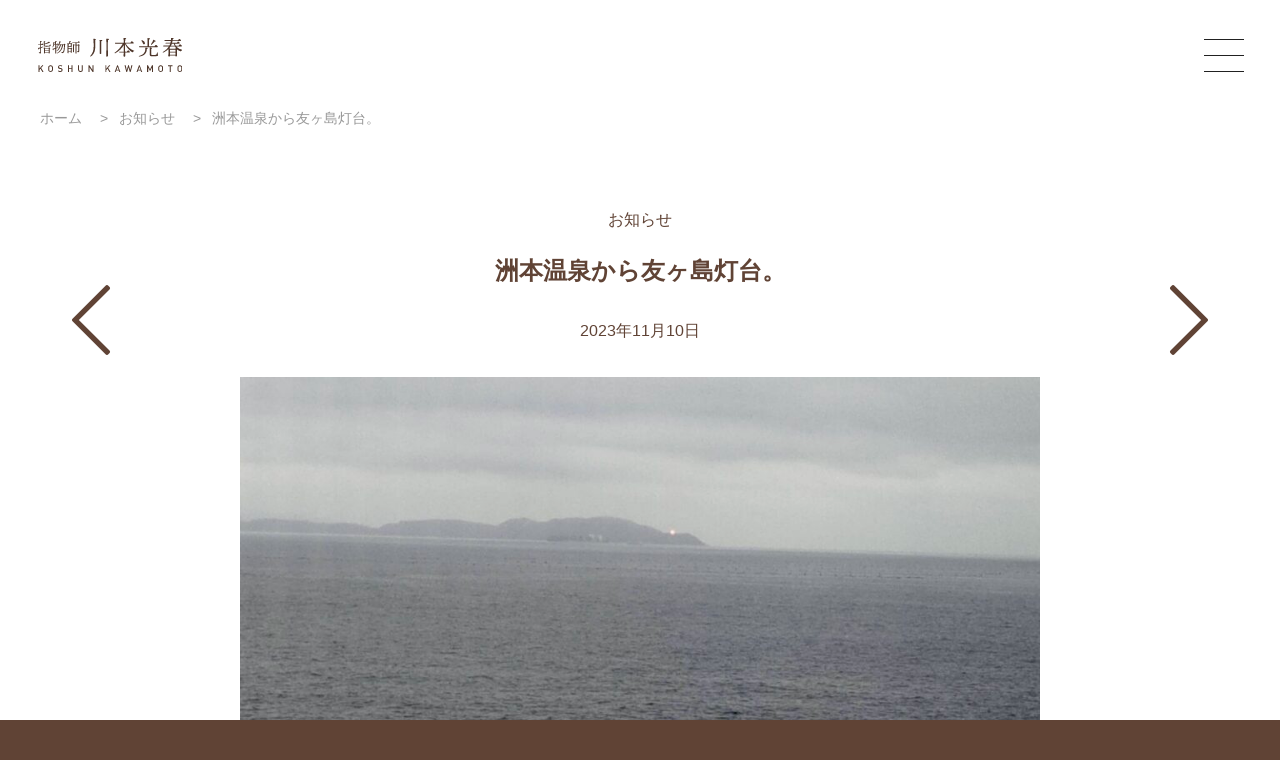

--- FILE ---
content_type: text/html; charset=UTF-8
request_url: https://kawamotokoshun.jp/news/1278.html
body_size: 7725
content:
<!DOCTYPE HTML>
<html lang="ja">
<head>
	<meta http-equiv="Content-Type" content="text/html; charset=utf-8">
	<meta name="viewport" content="width=device-width,initial-scale=1.0,minimum-scale=1.0,user-scalable=yes">
	<meta name="format-detection" content="telephone=no">
		<title>洲本温泉から友ヶ島灯台。 | 指物師 川本光春 Koshun Kawamoto</title>
	<meta name="description" content="..." />
		<meta name="author" content="指物師 川本光春">
	<link href="https://kawamotokoshun.jp/F6dRJzYu/wp-content/themes/kawamotokoshun.jp/style.css" rel="stylesheet">
	<link rel="stylesheet" href="https://pro.fontawesome.com/releases/v5.15.1/css/all.css" integrity="sha384-9ZfPnbegQSumzaE7mks2IYgHoayLtuto3AS6ieArECeaR8nCfliJVuLh/GaQ1gyM" crossorigin="anonymous">
	<link rel="shortcut icon" type="image/x-icon" href="https://kawamotokoshun.jp/favicon.ico">
	<meta name='robots' content='max-image-preview:large' />
	<style>img:is([sizes="auto" i], [sizes^="auto," i]) { contain-intrinsic-size: 3000px 1500px }</style>
	<link rel="alternate" type="application/rss+xml" title="指物師 川本光春 Koshun Kawamoto &raquo; 洲本温泉から友ヶ島灯台。 のコメントのフィード" href="https://kawamotokoshun.jp/news/1278.html/feed" />
<link rel='stylesheet' id='wp-block-library-css' href='https://kawamotokoshun.jp/F6dRJzYu/wp-includes/css/dist/block-library/style.min.css?ver=459ac133f03aeab8ffa5cd95b2f3cd5f' type='text/css' media='all' />
<style id='classic-theme-styles-inline-css' type='text/css'>
/*! This file is auto-generated */
.wp-block-button__link{color:#fff;background-color:#32373c;border-radius:9999px;box-shadow:none;text-decoration:none;padding:calc(.667em + 2px) calc(1.333em + 2px);font-size:1.125em}.wp-block-file__button{background:#32373c;color:#fff;text-decoration:none}
</style>
<style id='global-styles-inline-css' type='text/css'>
:root{--wp--preset--aspect-ratio--square: 1;--wp--preset--aspect-ratio--4-3: 4/3;--wp--preset--aspect-ratio--3-4: 3/4;--wp--preset--aspect-ratio--3-2: 3/2;--wp--preset--aspect-ratio--2-3: 2/3;--wp--preset--aspect-ratio--16-9: 16/9;--wp--preset--aspect-ratio--9-16: 9/16;--wp--preset--color--black: #000000;--wp--preset--color--cyan-bluish-gray: #abb8c3;--wp--preset--color--white: #ffffff;--wp--preset--color--pale-pink: #f78da7;--wp--preset--color--vivid-red: #cf2e2e;--wp--preset--color--luminous-vivid-orange: #ff6900;--wp--preset--color--luminous-vivid-amber: #fcb900;--wp--preset--color--light-green-cyan: #7bdcb5;--wp--preset--color--vivid-green-cyan: #00d084;--wp--preset--color--pale-cyan-blue: #8ed1fc;--wp--preset--color--vivid-cyan-blue: #0693e3;--wp--preset--color--vivid-purple: #9b51e0;--wp--preset--gradient--vivid-cyan-blue-to-vivid-purple: linear-gradient(135deg,rgba(6,147,227,1) 0%,rgb(155,81,224) 100%);--wp--preset--gradient--light-green-cyan-to-vivid-green-cyan: linear-gradient(135deg,rgb(122,220,180) 0%,rgb(0,208,130) 100%);--wp--preset--gradient--luminous-vivid-amber-to-luminous-vivid-orange: linear-gradient(135deg,rgba(252,185,0,1) 0%,rgba(255,105,0,1) 100%);--wp--preset--gradient--luminous-vivid-orange-to-vivid-red: linear-gradient(135deg,rgba(255,105,0,1) 0%,rgb(207,46,46) 100%);--wp--preset--gradient--very-light-gray-to-cyan-bluish-gray: linear-gradient(135deg,rgb(238,238,238) 0%,rgb(169,184,195) 100%);--wp--preset--gradient--cool-to-warm-spectrum: linear-gradient(135deg,rgb(74,234,220) 0%,rgb(151,120,209) 20%,rgb(207,42,186) 40%,rgb(238,44,130) 60%,rgb(251,105,98) 80%,rgb(254,248,76) 100%);--wp--preset--gradient--blush-light-purple: linear-gradient(135deg,rgb(255,206,236) 0%,rgb(152,150,240) 100%);--wp--preset--gradient--blush-bordeaux: linear-gradient(135deg,rgb(254,205,165) 0%,rgb(254,45,45) 50%,rgb(107,0,62) 100%);--wp--preset--gradient--luminous-dusk: linear-gradient(135deg,rgb(255,203,112) 0%,rgb(199,81,192) 50%,rgb(65,88,208) 100%);--wp--preset--gradient--pale-ocean: linear-gradient(135deg,rgb(255,245,203) 0%,rgb(182,227,212) 50%,rgb(51,167,181) 100%);--wp--preset--gradient--electric-grass: linear-gradient(135deg,rgb(202,248,128) 0%,rgb(113,206,126) 100%);--wp--preset--gradient--midnight: linear-gradient(135deg,rgb(2,3,129) 0%,rgb(40,116,252) 100%);--wp--preset--font-size--small: 13px;--wp--preset--font-size--medium: 20px;--wp--preset--font-size--large: 36px;--wp--preset--font-size--x-large: 42px;--wp--preset--spacing--20: 0.44rem;--wp--preset--spacing--30: 0.67rem;--wp--preset--spacing--40: 1rem;--wp--preset--spacing--50: 1.5rem;--wp--preset--spacing--60: 2.25rem;--wp--preset--spacing--70: 3.38rem;--wp--preset--spacing--80: 5.06rem;--wp--preset--shadow--natural: 6px 6px 9px rgba(0, 0, 0, 0.2);--wp--preset--shadow--deep: 12px 12px 50px rgba(0, 0, 0, 0.4);--wp--preset--shadow--sharp: 6px 6px 0px rgba(0, 0, 0, 0.2);--wp--preset--shadow--outlined: 6px 6px 0px -3px rgba(255, 255, 255, 1), 6px 6px rgba(0, 0, 0, 1);--wp--preset--shadow--crisp: 6px 6px 0px rgba(0, 0, 0, 1);}:where(.is-layout-flex){gap: 0.5em;}:where(.is-layout-grid){gap: 0.5em;}body .is-layout-flex{display: flex;}.is-layout-flex{flex-wrap: wrap;align-items: center;}.is-layout-flex > :is(*, div){margin: 0;}body .is-layout-grid{display: grid;}.is-layout-grid > :is(*, div){margin: 0;}:where(.wp-block-columns.is-layout-flex){gap: 2em;}:where(.wp-block-columns.is-layout-grid){gap: 2em;}:where(.wp-block-post-template.is-layout-flex){gap: 1.25em;}:where(.wp-block-post-template.is-layout-grid){gap: 1.25em;}.has-black-color{color: var(--wp--preset--color--black) !important;}.has-cyan-bluish-gray-color{color: var(--wp--preset--color--cyan-bluish-gray) !important;}.has-white-color{color: var(--wp--preset--color--white) !important;}.has-pale-pink-color{color: var(--wp--preset--color--pale-pink) !important;}.has-vivid-red-color{color: var(--wp--preset--color--vivid-red) !important;}.has-luminous-vivid-orange-color{color: var(--wp--preset--color--luminous-vivid-orange) !important;}.has-luminous-vivid-amber-color{color: var(--wp--preset--color--luminous-vivid-amber) !important;}.has-light-green-cyan-color{color: var(--wp--preset--color--light-green-cyan) !important;}.has-vivid-green-cyan-color{color: var(--wp--preset--color--vivid-green-cyan) !important;}.has-pale-cyan-blue-color{color: var(--wp--preset--color--pale-cyan-blue) !important;}.has-vivid-cyan-blue-color{color: var(--wp--preset--color--vivid-cyan-blue) !important;}.has-vivid-purple-color{color: var(--wp--preset--color--vivid-purple) !important;}.has-black-background-color{background-color: var(--wp--preset--color--black) !important;}.has-cyan-bluish-gray-background-color{background-color: var(--wp--preset--color--cyan-bluish-gray) !important;}.has-white-background-color{background-color: var(--wp--preset--color--white) !important;}.has-pale-pink-background-color{background-color: var(--wp--preset--color--pale-pink) !important;}.has-vivid-red-background-color{background-color: var(--wp--preset--color--vivid-red) !important;}.has-luminous-vivid-orange-background-color{background-color: var(--wp--preset--color--luminous-vivid-orange) !important;}.has-luminous-vivid-amber-background-color{background-color: var(--wp--preset--color--luminous-vivid-amber) !important;}.has-light-green-cyan-background-color{background-color: var(--wp--preset--color--light-green-cyan) !important;}.has-vivid-green-cyan-background-color{background-color: var(--wp--preset--color--vivid-green-cyan) !important;}.has-pale-cyan-blue-background-color{background-color: var(--wp--preset--color--pale-cyan-blue) !important;}.has-vivid-cyan-blue-background-color{background-color: var(--wp--preset--color--vivid-cyan-blue) !important;}.has-vivid-purple-background-color{background-color: var(--wp--preset--color--vivid-purple) !important;}.has-black-border-color{border-color: var(--wp--preset--color--black) !important;}.has-cyan-bluish-gray-border-color{border-color: var(--wp--preset--color--cyan-bluish-gray) !important;}.has-white-border-color{border-color: var(--wp--preset--color--white) !important;}.has-pale-pink-border-color{border-color: var(--wp--preset--color--pale-pink) !important;}.has-vivid-red-border-color{border-color: var(--wp--preset--color--vivid-red) !important;}.has-luminous-vivid-orange-border-color{border-color: var(--wp--preset--color--luminous-vivid-orange) !important;}.has-luminous-vivid-amber-border-color{border-color: var(--wp--preset--color--luminous-vivid-amber) !important;}.has-light-green-cyan-border-color{border-color: var(--wp--preset--color--light-green-cyan) !important;}.has-vivid-green-cyan-border-color{border-color: var(--wp--preset--color--vivid-green-cyan) !important;}.has-pale-cyan-blue-border-color{border-color: var(--wp--preset--color--pale-cyan-blue) !important;}.has-vivid-cyan-blue-border-color{border-color: var(--wp--preset--color--vivid-cyan-blue) !important;}.has-vivid-purple-border-color{border-color: var(--wp--preset--color--vivid-purple) !important;}.has-vivid-cyan-blue-to-vivid-purple-gradient-background{background: var(--wp--preset--gradient--vivid-cyan-blue-to-vivid-purple) !important;}.has-light-green-cyan-to-vivid-green-cyan-gradient-background{background: var(--wp--preset--gradient--light-green-cyan-to-vivid-green-cyan) !important;}.has-luminous-vivid-amber-to-luminous-vivid-orange-gradient-background{background: var(--wp--preset--gradient--luminous-vivid-amber-to-luminous-vivid-orange) !important;}.has-luminous-vivid-orange-to-vivid-red-gradient-background{background: var(--wp--preset--gradient--luminous-vivid-orange-to-vivid-red) !important;}.has-very-light-gray-to-cyan-bluish-gray-gradient-background{background: var(--wp--preset--gradient--very-light-gray-to-cyan-bluish-gray) !important;}.has-cool-to-warm-spectrum-gradient-background{background: var(--wp--preset--gradient--cool-to-warm-spectrum) !important;}.has-blush-light-purple-gradient-background{background: var(--wp--preset--gradient--blush-light-purple) !important;}.has-blush-bordeaux-gradient-background{background: var(--wp--preset--gradient--blush-bordeaux) !important;}.has-luminous-dusk-gradient-background{background: var(--wp--preset--gradient--luminous-dusk) !important;}.has-pale-ocean-gradient-background{background: var(--wp--preset--gradient--pale-ocean) !important;}.has-electric-grass-gradient-background{background: var(--wp--preset--gradient--electric-grass) !important;}.has-midnight-gradient-background{background: var(--wp--preset--gradient--midnight) !important;}.has-small-font-size{font-size: var(--wp--preset--font-size--small) !important;}.has-medium-font-size{font-size: var(--wp--preset--font-size--medium) !important;}.has-large-font-size{font-size: var(--wp--preset--font-size--large) !important;}.has-x-large-font-size{font-size: var(--wp--preset--font-size--x-large) !important;}
:where(.wp-block-post-template.is-layout-flex){gap: 1.25em;}:where(.wp-block-post-template.is-layout-grid){gap: 1.25em;}
:where(.wp-block-columns.is-layout-flex){gap: 2em;}:where(.wp-block-columns.is-layout-grid){gap: 2em;}
:root :where(.wp-block-pullquote){font-size: 1.5em;line-height: 1.6;}
</style>
<link rel='stylesheet' id='contact-form-7-css' href='https://kawamotokoshun.jp/F6dRJzYu/wp-content/plugins/contact-form-7/includes/css/styles.css?ver=6.1.4' type='text/css' media='all' />
<link rel='stylesheet' id='jquery-lazyloadxt-spinner-css-css' href='//kawamotokoshun.jp/F6dRJzYu/wp-content/plugins/a3-lazy-load/assets/css/jquery.lazyloadxt.spinner.css?ver=459ac133f03aeab8ffa5cd95b2f3cd5f' type='text/css' media='all' />
<link rel='stylesheet' id='jquery-ui-smoothness-css' href='https://kawamotokoshun.jp/F6dRJzYu/wp-content/plugins/contact-form-7/includes/js/jquery-ui/themes/smoothness/jquery-ui.min.css?ver=1.12.1' type='text/css' media='screen' />
<script type="text/javascript" src="https://kawamotokoshun.jp/F6dRJzYu/wp-includes/js/jquery/jquery.min.js?ver=3.7.1" id="jquery-core-js"></script>
<script type="text/javascript" src="https://kawamotokoshun.jp/F6dRJzYu/wp-includes/js/jquery/jquery-migrate.min.js?ver=3.4.1" id="jquery-migrate-js"></script>
<link rel="canonical" href="https://kawamotokoshun.jp/news/1278.html" />
	

<!-- facebook ogp -->
	<meta property="og:locale" content="ja_JP">
	<meta property="og:type" content="website">
	<meta property="fb:admins" content="100001102909859">
	<meta property="fb:app_id" content="441159976912828">
	<meta property="og:site_name" content="指物師 川本光春">
			<meta property="og:image" content="https://kawamotokoshun.jp/ogp.jpg">
		<meta property="og:title" content="洲本温泉から友ヶ島灯台。">
	<meta property="og:url" content="https://kawamotokoshun.jp/news/1278.html">
	<meta property="og:description" content="...">
		<!-- //facebook-->
	<!-- twitter-->
	<meta name="twitter:card" content="summary_large_image">
	<meta name="twitter:creator" content="指物師 川本光春">
			<meta property="twitter:image:src" content="https://kawamotokoshun.jp/ogp.jpg">
		<meta property="twitter:title" content="洲本温泉から友ヶ島灯台。 | 指物師 川本光春 Koshun Kawamoto">
	<meta property="twitter:site" content="https://kawamotokoshun.jp/news/1278.html">
	<meta property="twitter:description" content="...">
		<!--//twitter-->
	<meta name='robots' content='max-image-preview:large' />
	<style>img:is([sizes="auto" i], [sizes^="auto," i]) { contain-intrinsic-size: 3000px 1500px }</style>
	<link rel="alternate" type="application/rss+xml" title="指物師 川本光春 Koshun Kawamoto &raquo; 洲本温泉から友ヶ島灯台。 のコメントのフィード" href="https://kawamotokoshun.jp/news/1278.html/feed" />
<link rel="canonical" href="https://kawamotokoshun.jp/news/1278.html" />
		<!-- Global site tag (gtag.js) - Google Analytics -->
<script async src="https://www.googletagmanager.com/gtag/js?id=G-6SYJZ91F55"></script>
<script>
  window.dataLayer = window.dataLayer || [];
  function gtag(){dataLayer.push(arguments);}
  gtag('js', new Date());

  gtag('config', 'G-6SYJZ91F55');
</script>
</head>
<body data-rsssl=1 id="top" class='other'>
	<header>
		<h1><a href="https://kawamotokoshun.jp/"><img class="img100" src="https://kawamotokoshun.jp/F6dRJzYu/wp-content/uploads/2020/12/logo2.svg" alt="指物師 川本光春"></a></h1>
		<nav class="menu">
			<div>
				<div class="nav_inner">
			<ul class="nav">
				<li class="ja"><a href="https://kawamotokoshun.jp/"><span>ホーム</span></a></li>
				<li class="ja"><a href="https://kawamotokoshun.jp/sashimono"><span>指物について</span></a></li>
				<li class="ja"><a href="https://kawamotokoshun.jp/about"><span>川本光春について</span></a></li>
<li class="ja"><a href="https://kawamotokoshun.jp/songs"><span>川本光春SONGS</span></a></li>
<li class="ja"><a href="https://kawamotokoshun.jp/chashaku"><span>茶杓削り体験・教室</span></a></li>
				
				<li class="ja works_link"><a href="https://kawamotokoshun.jp/works"><span>作品集</span></a>
					<ul class="works_category_nav">
      <li><a href="https://kawamotokoshun.jp/works_category/tana">棚</a></li><li><a href="https://kawamotokoshun.jp/works_category/chashaku">茶杓</a></li><li><a href="https://kawamotokoshun.jp/works_category/kogo">香合</a></li><li><a href="https://kawamotokoshun.jp/works_category/tabakobon">莨盆・莨入</a></li><li><a href="https://kawamotokoshun.jp/works_category/furosaki">風炉先</a></li><li><a href="https://kawamotokoshun.jp/works_category/robuchi">炉縁</a></li><li><a href="https://kawamotokoshun.jp/works_category/kekkai">結界</a></li><li><a href="https://kawamotokoshun.jp/works_category/kashibon">菓子盆</a></li><li><a href="https://kawamotokoshun.jp/works_category/hanaire">花入</a></li><li><a href="https://kawamotokoshun.jp/works_category/other">生活工芸</a></li>      </ul></li>
      <li class="ja"><a href="https://kawamotokoshun.jp/news"><span>お知らせ</span></a></li>
				<li class="ja"><a href="https://kawamotokoshun.jp/access"><span>アクセス</span></a></li>
				<li class="ja"><a href="https://kawamotokoshun.jp/contact"><span>お問合せ</span></a></li>
				<li class="ja"><a href="https://kawamotokoshun.jp/privacy-policy"><span>プライバシーポリシー</span></a></li>

			</ul>
			</div>
			<div class="address">
				〒602-0845 京都市上京区真如堂前町133-4<br>
TEL 075-231-4215 / FAX 075-256-4387<span><a href="https://kawamotokoshun.jp/contact">Email</a></span><span><a href="https://goo.gl/maps/gpjo1MybfFvVLFa66" target="_blank" rel="noopener"><i class="fas fa-map-marker-alt"></i> Google map</a></span>
			</div>
			<div class="copy-nav"><span>&copy; since 2020 Koshun Kawamoto.</span></div>
			</div>
		</nav>
		<div id="dr-menu" class="tb_display"><span></span></div>
			</header>
			<div class="pankuzu">
		<div class="pankuzu_in breadcrumbs" vocab="http://schema.org/" typeof="BreadcrumbList">
<!-- Breadcrumb NavXT 7.4.1 -->
<span property="itemListElement" typeof="ListItem"><a property="item" typeof="WebPage" title="Go to 指物師 川本光春 Koshun Kawamoto." href="https://kawamotokoshun.jp" class="home" ><span property="name">ホーム</span></a><meta property="position" content="1"></span> &gt; <span property="itemListElement" typeof="ListItem"><a property="item" typeof="WebPage" title="Go to the お知らせ category archives." href="https://kawamotokoshun.jp/category/news" class="taxonomy category" ><span property="name">お知らせ</span></a><meta property="position" content="2"></span> &gt; <span property="itemListElement" typeof="ListItem"><span property="name" class="post post-post current-item">洲本温泉から友ヶ島灯台。</span><meta property="url" content="https://kawamotokoshun.jp/news/1278.html"><meta property="position" content="3"></span></div>
</div>
		<main>
	<article>
		<section class="list_page single_page">
			<div class="post_main">
			<span class="post_cat"><a href="https://kawamotokoshun.jp/category/news" rel="category tag">お知らせ</a></span>
			<h1 class="main_title ja post_title">洲本温泉から友ヶ島灯台。</h1>
			 <time datetime="2023-11-10T16:57:20+09:00">2023年11月10日</time>

			         
    <div class="post_content">
<figure class="wp-block-image size-large"><img fetchpriority="high" decoding="async" width="960" height="540" src="//kawamotokoshun.jp/F6dRJzYu/wp-content/plugins/a3-lazy-load/assets/images/lazy_placeholder.gif" data-lazy-type="image" data-src="/F6dRJzYu/wp-content/uploads/2023/11/374F4914-E0AF-477E-B788-6A687AD61565-960x540.jpeg" alt="" class="lazy lazy-hidden wp-image-1282"/><noscript><img fetchpriority="high" decoding="async" width="960" height="540" src="/F6dRJzYu/wp-content/uploads/2023/11/374F4914-E0AF-477E-B788-6A687AD61565-960x540.jpeg" alt="" class="wp-image-1282"/></noscript></figure>
</div>

    



 <ul class="share">
				<li><a href="http://twitter.com/share?url=https://kawamotokoshun.jp/news/1278.html&text=洲本温泉から友ヶ島灯台。&via=Gakyu_Miyamoto&hashtags=指物師,指物,京都,茶道具,川本光春" target="_blank"><i class="fab fa-twitter"></i></a></li>
				<li><a href="http://www.facebook.com/share.php?u=https://kawamotokoshun.jp/news/1278.html" onclick="window.open(this.href, 'FBwindow', 'width=550, height=450, menubar=no, toolbar=no, scrollbars=yes'); return false;"><i class="fab fa-facebook-f"></i></a></li>
			</ul>
  
			<div class="detail_nextprev">
<div class="prev_post">
	<span>
<a href="https://kawamotokoshun.jp/news/1272.html" rel="prev"></a></span>
 </div>
 <div class="bt_l"><a href="https://kawamotokoshun.jp/news">お知らせ一覧</a></div>
 <div class="next_post">
 	<span>
<a href="https://kawamotokoshun.jp/news/1284.html" rel="next"></a></span>
</div>
</div>

</div>
    
		</section>
		<section class="related_post">
			<h3 class="main_title ja post_title">関連記事</h3><div class="news_list"><ul>      <li>
        <time datetime="2022-11-24T10:45:34+09:00">2022年11月24日</time>
        <a href="https://kawamotokoshun.jp/news/969.html">古い錺金具を磨く</a>
      </li>
          <li>
        <time datetime="2022-11-04T17:46:59+09:00">2022年11月04日</time>
        <a href="https://kawamotokoshun.jp/news/961.html">聚光院伊東別院からみえる伊豆大島。</a>
      </li>
          <li>
        <time datetime="2023-11-23T09:58:59+09:00">2023年11月23日</time>
        <a href="https://kawamotokoshun.jp/news/1296.html">外海に近い小浜湾。右奥遠くに若狹富士 。</a>
      </li>
    </ul></div>
<h3 class="main_title ja post_title">月別アーカイブ</h3>
<div class="select-box">
<select name="archive-dropdown" onChange='document.location.href=this.options[this.selectedIndex].value;'> 
  <option value="">月を選択</option> 
  	<option value='https://kawamotokoshun.jp/date/2024/12'> 2024.12 &nbsp;(1)</option>
	<option value='https://kawamotokoshun.jp/date/2024/11'> 2024.11 &nbsp;(2)</option>
	<option value='https://kawamotokoshun.jp/date/2024/10'> 2024.10 &nbsp;(3)</option>
	<option value='https://kawamotokoshun.jp/date/2024/09'> 2024.09 &nbsp;(1)</option>
	<option value='https://kawamotokoshun.jp/date/2024/06'> 2024.06 &nbsp;(5)</option>
	<option value='https://kawamotokoshun.jp/date/2024/05'> 2024.05 &nbsp;(1)</option>
	<option value='https://kawamotokoshun.jp/date/2024/04'> 2024.04 &nbsp;(2)</option>
	<option value='https://kawamotokoshun.jp/date/2024/03'> 2024.03 &nbsp;(5)</option>
	<option value='https://kawamotokoshun.jp/date/2024/02'> 2024.02 &nbsp;(9)</option>
	<option value='https://kawamotokoshun.jp/date/2024/01'> 2024.01 &nbsp;(6)</option>
	<option value='https://kawamotokoshun.jp/date/2023/12'> 2023.12 &nbsp;(5)</option>
	<option value='https://kawamotokoshun.jp/date/2023/11'> 2023.11 &nbsp;(10)</option>
	<option value='https://kawamotokoshun.jp/date/2023/10'> 2023.10 &nbsp;(8)</option>
	<option value='https://kawamotokoshun.jp/date/2023/09'> 2023.09 &nbsp;(4)</option>
	<option value='https://kawamotokoshun.jp/date/2023/08'> 2023.08 &nbsp;(4)</option>
	<option value='https://kawamotokoshun.jp/date/2023/07'> 2023.07 &nbsp;(4)</option>
	<option value='https://kawamotokoshun.jp/date/2023/06'> 2023.06 &nbsp;(9)</option>
	<option value='https://kawamotokoshun.jp/date/2023/05'> 2023.05 &nbsp;(7)</option>
	<option value='https://kawamotokoshun.jp/date/2023/04'> 2023.04 &nbsp;(1)</option>
	<option value='https://kawamotokoshun.jp/date/2023/03'> 2023.03 &nbsp;(9)</option>
	<option value='https://kawamotokoshun.jp/date/2023/02'> 2023.02 &nbsp;(9)</option>
	<option value='https://kawamotokoshun.jp/date/2023/01'> 2023.01 &nbsp;(10)</option>
	<option value='https://kawamotokoshun.jp/date/2022/12'> 2022.12 &nbsp;(3)</option>
	<option value='https://kawamotokoshun.jp/date/2022/11'> 2022.11 &nbsp;(4)</option>
	<option value='https://kawamotokoshun.jp/date/2022/10'> 2022.10 &nbsp;(8)</option>
	<option value='https://kawamotokoshun.jp/date/2022/09'> 2022.09 &nbsp;(11)</option>
	<option value='https://kawamotokoshun.jp/date/2022/08'> 2022.08 &nbsp;(1)</option>
	<option value='https://kawamotokoshun.jp/date/2022/06'> 2022.06 &nbsp;(4)</option>
	<option value='https://kawamotokoshun.jp/date/2022/05'> 2022.05 &nbsp;(3)</option>
	<option value='https://kawamotokoshun.jp/date/2022/04'> 2022.04 &nbsp;(10)</option>
	<option value='https://kawamotokoshun.jp/date/2022/03'> 2022.03 &nbsp;(32)</option>
	<option value='https://kawamotokoshun.jp/date/2021/09'> 2021.09 &nbsp;(2)</option>
	<option value='https://kawamotokoshun.jp/date/2021/07'> 2021.07 &nbsp;(1)</option>
	<option value='https://kawamotokoshun.jp/date/2021/06'> 2021.06 &nbsp;(1)</option>
	<option value='https://kawamotokoshun.jp/date/2021/05'> 2021.05 &nbsp;(1)</option>
</select>
</div>
<p class="tac"><a href="https://kawamotokoshun.jp/works" class="arrow_icon"><span>指物師 川本光春 作品集はこちら</span></a></p>
		</section>
	</article>
</main>


<footer id="contact">
  
<div class="bottom_footer">
  <h2 class="ja">指物師 川本光春</h2>
  <address>京都市上京区真如堂前町133-4 <a href="https://kawamotokoshun.jp/access"><i class="far fa-long-arrow-alt-right"></i> MAP</a></address>
  <p>TEL 075-231-4215 / FAX 075-256-4387</p>
  <div class="f_bt"><a href="https://kawamotokoshun.jp/contact"><span>お問い合わせ</span></a></div>
<div class="copy-right"><span>&copy; since 2020 Koshun Kawamoto.</span></div>
</div>
</footer>
<script type="speculationrules">
{"prefetch":[{"source":"document","where":{"and":[{"href_matches":"\/*"},{"not":{"href_matches":["\/F6dRJzYu\/wp-*.php","\/F6dRJzYu\/wp-admin\/*","\/F6dRJzYu\/wp-content\/uploads\/*","\/F6dRJzYu\/wp-content\/*","\/F6dRJzYu\/wp-content\/plugins\/*","\/F6dRJzYu\/wp-content\/themes\/kawamotokoshun.jp\/*","\/*\\?(.+)"]}},{"not":{"selector_matches":"a[rel~=\"nofollow\"]"}},{"not":{"selector_matches":".no-prefetch, .no-prefetch a"}}]},"eagerness":"conservative"}]}
</script>
<script type="text/javascript" src="https://kawamotokoshun.jp/F6dRJzYu/wp-includes/js/dist/hooks.min.js?ver=4d63a3d491d11ffd8ac6" id="wp-hooks-js"></script>
<script type="text/javascript" src="https://kawamotokoshun.jp/F6dRJzYu/wp-includes/js/dist/i18n.min.js?ver=5e580eb46a90c2b997e6" id="wp-i18n-js"></script>
<script type="text/javascript" id="wp-i18n-js-after">
/* <![CDATA[ */
wp.i18n.setLocaleData( { 'text direction\u0004ltr': [ 'ltr' ] } );
/* ]]> */
</script>
<script type="text/javascript" src="https://kawamotokoshun.jp/F6dRJzYu/wp-content/plugins/contact-form-7/includes/swv/js/index.js?ver=6.1.4" id="swv-js"></script>
<script type="text/javascript" id="contact-form-7-js-translations">
/* <![CDATA[ */
( function( domain, translations ) {
	var localeData = translations.locale_data[ domain ] || translations.locale_data.messages;
	localeData[""].domain = domain;
	wp.i18n.setLocaleData( localeData, domain );
} )( "contact-form-7", {"translation-revision-date":"2025-11-30 08:12:23+0000","generator":"GlotPress\/4.0.3","domain":"messages","locale_data":{"messages":{"":{"domain":"messages","plural-forms":"nplurals=1; plural=0;","lang":"ja_JP"},"This contact form is placed in the wrong place.":["\u3053\u306e\u30b3\u30f3\u30bf\u30af\u30c8\u30d5\u30a9\u30fc\u30e0\u306f\u9593\u9055\u3063\u305f\u4f4d\u7f6e\u306b\u7f6e\u304b\u308c\u3066\u3044\u307e\u3059\u3002"],"Error:":["\u30a8\u30e9\u30fc:"]}},"comment":{"reference":"includes\/js\/index.js"}} );
/* ]]> */
</script>
<script type="text/javascript" id="contact-form-7-js-before">
/* <![CDATA[ */
var wpcf7 = {
    "api": {
        "root": "https:\/\/kawamotokoshun.jp\/wp-json\/",
        "namespace": "contact-form-7\/v1"
    }
};
var wpcf7 = {
    "api": {
        "root": "https:\/\/kawamotokoshun.jp\/wp-json\/",
        "namespace": "contact-form-7\/v1"
    }
};
/* ]]> */
</script>
<script type="text/javascript" src="https://kawamotokoshun.jp/F6dRJzYu/wp-content/plugins/contact-form-7/includes/js/index.js?ver=6.1.4" id="contact-form-7-js"></script>
<script type="text/javascript" id="jquery-lazyloadxt-js-extra">
/* <![CDATA[ */
var a3_lazyload_params = {"apply_images":"1","apply_videos":"1"};
/* ]]> */
</script>
<script type="text/javascript" src="//kawamotokoshun.jp/F6dRJzYu/wp-content/plugins/a3-lazy-load/assets/js/jquery.lazyloadxt.extra.min.js?ver=2.7.6" id="jquery-lazyloadxt-js"></script>
<script type="text/javascript" src="//kawamotokoshun.jp/F6dRJzYu/wp-content/plugins/a3-lazy-load/assets/js/jquery.lazyloadxt.srcset.min.js?ver=2.7.6" id="jquery-lazyloadxt-srcset-js"></script>
<script type="text/javascript" id="jquery-lazyloadxt-extend-js-extra">
/* <![CDATA[ */
var a3_lazyload_extend_params = {"edgeY":"0","horizontal_container_classnames":""};
var a3_lazyload_extend_params = {"edgeY":"0","horizontal_container_classnames":""};
/* ]]> */
</script>
<script type="text/javascript" src="//kawamotokoshun.jp/F6dRJzYu/wp-content/plugins/a3-lazy-load/assets/js/jquery.lazyloadxt.extend.js?ver=2.7.6" id="jquery-lazyloadxt-extend-js"></script>
<script type="text/javascript" src="https://kawamotokoshun.jp/F6dRJzYu/wp-includes/js/jquery/ui/core.min.js?ver=1.13.3" id="jquery-ui-core-js"></script>
<script type="text/javascript" src="https://kawamotokoshun.jp/F6dRJzYu/wp-includes/js/jquery/ui/datepicker.min.js?ver=1.13.3" id="jquery-ui-datepicker-js"></script>
<script type="text/javascript" id="jquery-ui-datepicker-js-after">
/* <![CDATA[ */
jQuery(function(jQuery){jQuery.datepicker.setDefaults({"closeText":"\u9589\u3058\u308b","currentText":"\u4eca\u65e5","monthNames":["1\u6708","2\u6708","3\u6708","4\u6708","5\u6708","6\u6708","7\u6708","8\u6708","9\u6708","10\u6708","11\u6708","12\u6708"],"monthNamesShort":["1\u6708","2\u6708","3\u6708","4\u6708","5\u6708","6\u6708","7\u6708","8\u6708","9\u6708","10\u6708","11\u6708","12\u6708"],"nextText":"\u6b21","prevText":"\u524d","dayNames":["\u65e5\u66dc\u65e5","\u6708\u66dc\u65e5","\u706b\u66dc\u65e5","\u6c34\u66dc\u65e5","\u6728\u66dc\u65e5","\u91d1\u66dc\u65e5","\u571f\u66dc\u65e5"],"dayNamesShort":["\u65e5","\u6708","\u706b","\u6c34","\u6728","\u91d1","\u571f"],"dayNamesMin":["\u65e5","\u6708","\u706b","\u6c34","\u6728","\u91d1","\u571f"],"dateFormat":"yy\u5e74mm\u6708d\u65e5","firstDay":1,"isRTL":false});});
jQuery(function(jQuery){jQuery.datepicker.setDefaults({"closeText":"\u9589\u3058\u308b","currentText":"\u4eca\u65e5","monthNames":["1\u6708","2\u6708","3\u6708","4\u6708","5\u6708","6\u6708","7\u6708","8\u6708","9\u6708","10\u6708","11\u6708","12\u6708"],"monthNamesShort":["1\u6708","2\u6708","3\u6708","4\u6708","5\u6708","6\u6708","7\u6708","8\u6708","9\u6708","10\u6708","11\u6708","12\u6708"],"nextText":"\u6b21","prevText":"\u524d","dayNames":["\u65e5\u66dc\u65e5","\u6708\u66dc\u65e5","\u706b\u66dc\u65e5","\u6c34\u66dc\u65e5","\u6728\u66dc\u65e5","\u91d1\u66dc\u65e5","\u571f\u66dc\u65e5"],"dayNamesShort":["\u65e5","\u6708","\u706b","\u6c34","\u6728","\u91d1","\u571f"],"dayNamesMin":["\u65e5","\u6708","\u706b","\u6c34","\u6728","\u91d1","\u571f"],"dateFormat":"yy\u5e74mm\u6708d\u65e5","firstDay":1,"isRTL":false});});
/* ]]> */
</script>
<script type="text/javascript" src="https://kawamotokoshun.jp/F6dRJzYu/wp-content/plugins/contact-form-7/includes/js/html5-fallback.js?ver=6.1.4" id="contact-form-7-html5-fallback-js"></script>
<script>
jQuery(function($){
//drower
var $body = $('body');
    $('#dr-menu').on('click', function () {
        $body.toggleClass('open');
    });
     $('.menu ul li a').on('click', function () {
        $body.removeClass('open');
      });
//back
$('a.Back[href^="#"]').click(function() {
      var speed = 500;
      var href= $(this).attr("href");
      var target = $(href == "#" || href == "" ? 'html' : href);
      var position = target.offset().top;
      $('body,html').animate({scrollTop:position}, speed, 'swing');
      return false;
   });
});

</script>
    <script>
      jQuery(function($){
        if(!navigator.userAgent.match(/(iPhone|iPod|Android)/)){
      $(window).on('load',function(){
  $('img').each(function(){
    var img_height = $(this).height();
    var img_width  = $(this).width();
    if((img_width / img_height) >= 1){
      $(this).addClass("yoko");
    }else{
      $(this).addClass("tate");
    }
  });
  });
  };    
});
   </script>
    </body>
</html>

--- FILE ---
content_type: text/css
request_url: https://kawamotokoshun.jp/F6dRJzYu/wp-content/themes/kawamotokoshun.jp/style.css
body_size: 10073
content:
@charset "utf-8";
/*
Theme Name: kawamotokoshun
Theme URI: https://kawamotokoshun.jp/
Description: This is theme of kawamotokoshun.
*/
/*! normalize.css v8.0.1 | MIT License | github.com/necolas/normalize.css */

/* Document
   ========================================================================== */

/**
 * 1. Correct the line height in all browsers.
 * 2. Prevent adjustments of font size after orientation changes in iOS.
 */

html {
  line-height: 1.15; /* 1 */
  -webkit-text-size-adjust: 100%; /* 2 */
}

/* Sections
   ========================================================================== */

/**
 * Remove the margin in all browsers.
 */

body {
  margin: 0;
}

/**
 * Render the `main` element consistently in IE.
 */

main {
  display: block;
}

/**
 * Correct the font size and margin on `h1` elements within `section` and
 * `article` contexts in Chrome, Firefox, and Safari.
 */

h1 {
  font-size: 2em;
  margin: 0.67em 0;
}

/* Grouping content
   ========================================================================== */

/**
 * 1. Add the correct box sizing in Firefox.
 * 2. Show the overflow in Edge and IE.
 */

hr {
  box-sizing: content-box; /* 1 */
  height: 0; /* 1 */
  overflow: visible; /* 2 */
}

/**
 * 1. Correct the inheritance and scaling of font size in all browsers.
 * 2. Correct the odd `em` font sizing in all browsers.
 */

pre {
  font-family: monospace, monospace; /* 1 */
  font-size: 1em; /* 2 */
}

/* Text-level semantics
   ========================================================================== */

/**
 * Remove the gray background on active links in IE 10.
 */

a {
  background-color: transparent;
}

/**
 * 1. Remove the bottom border in Chrome 57-
 * 2. Add the correct text decoration in Chrome, Edge, IE, Opera, and Safari.
 */

abbr[title] {
  border-bottom: none; /* 1 */
  text-decoration: underline; /* 2 */
  text-decoration: underline dotted; /* 2 */
}

/**
 * Add the correct font weight in Chrome, Edge, and Safari.
 */

b,
strong {
  font-weight: bolder;
}

/**
 * 1. Correct the inheritance and scaling of font size in all browsers.
 * 2. Correct the odd `em` font sizing in all browsers.
 */

code,
kbd,
samp {
  font-family: monospace, monospace; /* 1 */
  font-size: 1em; /* 2 */
}

/**
 * Add the correct font size in all browsers.
 */

small {
  font-size: 80%;
}

/**
 * Prevent `sub` and `sup` elements from affecting the line height in
 * all browsers.
 */

sub,
sup {
  font-size: 75%;
  line-height: 0;
  position: relative;
  vertical-align: baseline;
}

sub {
  bottom: -0.25em;
}

sup {
  top: -0.5em;
}

/* Embedded content
   ========================================================================== */

/**
 * Remove the border on images inside links in IE 10.
 */

img {
  border-style: none;
}

/* Forms
   ========================================================================== */

/**
 * 1. Change the font styles in all browsers.
 * 2. Remove the margin in Firefox and Safari.
 */

button,
input,
optgroup,
select,
textarea {
  font-family: inherit; /* 1 */
  font-size: 100%; /* 1 */
  line-height: 1.15; /* 1 */
  margin: 0; /* 2 */
}

/**
 * Show the overflow in IE.
 * 1. Show the overflow in Edge.
 */

button,
input { /* 1 */
  overflow: visible;
}

/**
 * Remove the inheritance of text transform in Edge, Firefox, and IE.
 * 1. Remove the inheritance of text transform in Firefox.
 */

button,
select { /* 1 */
  text-transform: none;
}

/**
 * Correct the inability to style clickable types in iOS and Safari.
 */

button,
[type="button"],
[type="reset"],
[type="submit"] {
  -webkit-appearance: button;
}

/**
 * Remove the inner border and padding in Firefox.
 */

button::-moz-focus-inner,
[type="button"]::-moz-focus-inner,
[type="reset"]::-moz-focus-inner,
[type="submit"]::-moz-focus-inner {
  border-style: none;
  padding: 0;
}

/**
 * Restore the focus styles unset by the previous rule.
 */

button:-moz-focusring,
[type="button"]:-moz-focusring,
[type="reset"]:-moz-focusring,
[type="submit"]:-moz-focusring {
  outline: 1px dotted ButtonText;
}

/**
 * Correct the padding in Firefox.
 */

fieldset {
  padding: 0.35em 0.75em 0.625em;
}

/**
 * 1. Correct the text wrapping in Edge and IE.
 * 2. Correct the color inheritance from `fieldset` elements in IE.
 * 3. Remove the padding so developers are not caught out when they zero out
 *    `fieldset` elements in all browsers.
 */

legend {
  box-sizing: border-box; /* 1 */
  color: inherit; /* 2 */
  display: table; /* 1 */
  max-width: 100%; /* 1 */
  padding: 0; /* 3 */
  white-space: normal; /* 1 */
}

/**
 * Add the correct vertical alignment in Chrome, Firefox, and Opera.
 */

progress {
  vertical-align: baseline;
}

/**
 * Remove the default vertical scrollbar in IE 10+.
 */

textarea {
  overflow: auto;
}

/**
 * 1. Add the correct box sizing in IE 10.
 * 2. Remove the padding in IE 10.
 */

[type="checkbox"],
[type="radio"] {
  box-sizing: border-box; /* 1 */
  padding: 0; /* 2 */
}

/**
 * Correct the cursor style of increment and decrement buttons in Chrome.
 */

[type="number"]::-webkit-inner-spin-button,
[type="number"]::-webkit-outer-spin-button {
  height: auto;
}

/**
 * 1. Correct the odd appearance in Chrome and Safari.
 * 2. Correct the outline style in Safari.
 */

[type="search"] {
  -webkit-appearance: textfield; /* 1 */
  outline-offset: -2px; /* 2 */
}

/**
 * Remove the inner padding in Chrome and Safari on macOS.
 */

[type="search"]::-webkit-search-decoration {
  -webkit-appearance: none;
}

/**
 * 1. Correct the inability to style clickable types in iOS and Safari.
 * 2. Change font properties to `inherit` in Safari.
 */

::-webkit-file-upload-button {
  -webkit-appearance: button; /* 1 */
  font: inherit; /* 2 */
}

/* Interactive
   ========================================================================== */

/*
 * Add the correct display in Edge, IE 10+, and Firefox.
 */

details {
  display: block;
}

/*
 * Add the correct display in all browsers.
 */

summary {
  display: list-item;
}

/* Misc
   ========================================================================== */

/**
 * Add the correct display in IE 10+.
 */

template {
  display: none;
}

/**
 * Add the correct display in IE 10.
 */

[hidden] {
  display: none;
}
*, *:before, *:after {
-webkit-box-sizing: border-box;
-moz-box-sizing: border-box;
-o-box-sizing: border-box;
-ms-box-sizing: border-box;
box-sizing: border-box;
}
dd {
  margin: 0;
}
ul {
  list-style: none;
  padding: 0;
}
.ja {
      font-family: "Roboto Slab", Garamond, "Times New Roman", 游明朝, "Yu Mincho", "ＭＳ Ｐ明朝", "MS PMincho", "ヒラギノ明朝 Pro W3", "Hiragino Mincho Pro", serif;
}
.img100 {
  width: 100%;
  height: auto;
  display: block;
}
html, body {
  min-width: 100%;
    min-height: 100%;
    width: 100%;
  height: 100%;
  font-size: 100%;
  color: #604335;
  position: relative;
  font-feature-settings: "palt";
  font-family: Avenir, 'Open Sans', 'Helvetica Neue', Helvetica, Arial, Verdana, Roboto, 游ゴシック, 'Yu Gothic', 游ゴシック体, YuGothic, 'ヒラギノ角ゴ Pro W3', 'Hiragino Kaku Gothic Pro', 'Meiryo UI', メイリオ, Meiryo, 'ＭＳ Ｐゴシック', 'MS PGothic', sans-serif;
}
body {
  background-color: #604335;
}
.other main {
  background-color: #FFF; 
}
header {
  width: 100%;
  position: fixed;
  z-index: 99;
  top: 0;
  left: 0;
  padding: 0;
  display: flex;
  justify-content: space-between;
  align-items: center;
}
header h1 {
  width: 200px;
  padding: .75em .75em .75em 3vw;
  margin: 20px 0;
  font-size: 1.5rem;
  transition-duration: .3s;
  background: rgba(255,255,255,0);
}
header h1 a {
	display: block;
	position: relative;
}
header h1 a:before {
	width: 146px;
	height: 35px;
	position: absolute;
	content: "";
	background: url(img/logo3.svg) 0 0 no-repeat;
	background-size: contain;
	z-index: 99;
	display: none;
	opacity: .6;
}
.open header h1 a:before {
	display: block;
}
.fix_br h1 {
  background: rgba(255,255,255,255);
}
.footbar h1 {
  background: rgba(255,255,255,0);
}
#dr-menu {
transition-duration: .3s;
cursor: pointer;
    position: relative;
    z-index: 99;
    width: 60px;
    height: 60px;
    margin-right: 2vw;
}

#dr-menu span {
    display: block;
    width: 40px;
    height: 1px;
    top: 30px;
    right: 10px;
    background: #212121;
    transition-duration: .3s;
    position: absolute;
}
#dr-menu span:before {
    width: 40px;
    height: 1px;
    background: #212121;
    content: "";
    position: absolute;
    top: -16px;
    left: 0;
    transition-duration: .3s;
}
#dr-menu span:after {
    width: 40px;
    height: 1px;
    background: #212121;
    content: "";
    position: absolute;
    bottom: -16px;
    left: 0;
    transition-duration: .3s;
}
.open {
  overflow: hidden;
}
.open #dr-menu span:before {
    transform: rotate(45deg);
    top: 50%;
    margin-top: -1px;
    background: #FFF;
}
.open #dr-menu span {
    height: 0;
    background: #FFF;
}
.open #dr-menu span:after {
    transform: rotate(-45deg);
    bottom: 50%;
    background: #FFF;
}
.menu {
    position: fixed;
    z-index: 50;
    top: 0;
    left: 0;
    width: 100%;
    height: 100%;
    background: rgba(96,67,53,1);
    transition: all .5s;
    visibility: hidden;
    opacity: 0;
}
.menu > div {
	width: 100%;
    height: 100vh;
    position: relative;
    overflow-y: scroll;
}
.menu .nav_inner {
	padding: 6vh 8vw;
    position: absolute;
    width: 100%;
    top: 50%;
    left: 50%;
    transform: translate(-50%, -50%);
}
.menu > div ul.nav {
    text-align: left;
    margin: 0;
}
.address, .copy-nav {
	position: absolute;
	bottom: 3vh;
	line-height: 1.5;
	color: #FFF;
	opacity: .6;
}
.address {
	left: 3vw;
}
.copy-nav {
right: 3vw;
text-align: right;
}
.address span {
	display: inline-block;
	margin-left: .5em;

}
.address span:before {
	content: "/";
	display: inline-block;
	margin-right: .5em;
}
.address a {
	color: #FFF;
	text-decoration: none;
}
.menu > div ul.nav li {
    margin-bottom: 1em;
    font-size: 1.125rem;
}
.menu ul.nav li a {
  color: #FFF;
  text-decoration: none;
  transition-duration: .3s;
  opacity: 1;
  position: relative;
}
.menu ul.nav > li > a {
  padding-left: calc(16px + 1em);
}
.menu ul.nav > li > a:before {
display: block;
position: absolute;
content: "";
width: 10px;
height: 1px;
background: #FFF;
top: 50%;
left: 0;
transform: translateY(-50%);
}
.menu ul.nav li a:hover {
	opacity: .6;
}
.works_category_nav li {
font-size: .875rem !important;
margin: 0 1em 0 0 !important;
font-family: Avenir, 'Open Sans', 'Helvetica Neue', Helvetica, Arial, Verdana, Roboto, 游ゴシック, 'Yu Gothic', 游ゴシック体, YuGothic, 'ヒラギノ角ゴ Pro W3', 'Hiragino Kaku Gothic Pro', 'Meiryo UI', メイリオ, Meiryo, 'ＭＳ Ｐゴシック', 'MS PGothic', sans-serif;
}
.works_link, .works_category_nav {
	display: flex;
	align-items: center;
}
.works_category_nav {
	margin-left: 1em;
	border-left: 1px solid #FFF;
	padding-left: 1em;
}
.open .menu {
    -webkit-transition: all .5s;
    transition: all .5s;
    visibility: visible;
    opacity: 1;
    z-index: 30;
}
main {
  position: relative;
  z-index: 1;
}
.other main {
  z-index: 0;
}
#welcome {
  background: #FFF;
  padding: 60px 6vw;
}
#welcome video {
  width: 100%;
  height: auto;
  max-width: 960px;
  margin: 0 auto 40px;
  display: block;
}
#welcome > div {
  width: 100%;
  max-width: 800px;
  margin: 0 auto;
}
#welcome h1 {
  font-size: 1.5rem;
  line-height: 1.5;
  margin-bottom: 1em;
}
#welcome p {
  line-height: 1.8;
}
.index_sec {
  background: #FFF;
}
.scroll-down {
  position: fixed;
  z-index: 99;
  bottom: 100px;
  left: 3vw;
  width:1em;
  height:1em;
  white-space: nowrap;
  display: block;
  transform: rotate(90deg);
transition-duration: 1s;
opacity: 1;
}
.no_scroll .scroll-down {
	opacity: 0;
}
.scroll-down span {
	display: block;
	position: relative;
}

.scroll-down::after {
content: "";
	width: 60px;
	height: 2px;
	background: #604335;
	position: absolute;
	display: block;
	top: 50%;
	left: -70px;
	margin-top: -1px;
	animation: icon_down 2s infinite;
}
@keyframes icon_down {
  0% {
    transform: scaleX(0);
    opacity: 0;
    transform-origin: left center;
  }
  40% {
    opacity: 1;
  }
  70% {
    opacity: 1;
  }
  to {
    transform: scaleX(1);
    opacity: 0;
    transform-origin: left center;
  }
}
.copy-right {
    text-align: center;
    margin-top: 2em;
}
  
.key {
width: 100%;
    height: 100%;
    position: relative;
    z-index: 0;
    
}
.key_in {
    width: 100%;
    height: 100%;
    position: fixed;
    background: url(https://kawamotokoshun.jp/F6dRJzYu/wp-content/uploads/2020/12/work018.jpg) 50% 50% no-repeat;
    background-size: cover;
    top: 0;
    left: 0;
}
.main_title {
  text-align: center;
  margin-bottom: 1em;
}
.post_title {
  font-size: 1.5rem;
}
.post_main, .single_page time, .post_cat {
  width: 100%;
  max-width: 800px;
  margin: 0 auto;
  line-height: 1.8;
}
.single_page time, .post_cat {
  display: block;
  text-align: center;
}
.post_cat a {
  color: #604335;
  text-decoration: none;
}
.post_cat a:hover {
  text-decoration: underline;
}
.single_page time {
  margin-bottom: 2em;
}
.upright_in {
-webkit-writing-mode: vertical-rl;
    -ms-writing-mode: tb-rl;
    writing-mode: vertical-rl;
    text-orientation: upright;
    margin: 0 auto;
    overflow-x: scroll;
    width: 100%;
    max-width: 1920px;
    
}
.text-combine {
  -webkit-text-combine: horizontal;
  -ms-text-combine-horizontal: all;
  text-combine-upright: all;
}

.prof {
  display: flex;
  flex-wrap: wrap;
  line-height: 1.5;
}
.prof dt {
  height: 5em;
  padding: 0 1em;
}
.prof dd {
  height: calc(100% - 5em);
  border-top: 1px solid #604335;
  padding: 1em;
}
.index_works {
  padding-top: 100vh;
  position: relative;
}
.index_works_bg {
  width: 100%;
  height: 100%;
  position: fixed;
  background: url(https://kawamotokoshun.jp/F6dRJzYu/wp-content/uploads/2020/12/work033.jpg) 50% 50% no-repeat;
   background-size: cover;
}
.bg_white {
  background: #FFF;
  padding: 6vw;
}
.works_list {
  display: flex;
  justify-content: space-between;
  flex-wrap: wrap;
}
.works_list li {
  width: 46%;
  margin-bottom: 4%;
}
.cap {
  display: block;
  text-align: right;
  font-size: .875rem;
  padding: 1em 0;
}
.footer_content {
  padding: 0 6vw 6vw;
background: #EEE;
}
.contactbar .index_works_bg, .contactbar .key_in {
  background: transparent;
  display: none;
}
.contact_outer {
  width: 100%;
  max-width: 800px;
  margin: 0 auto;
  padding: 6vw 0;
}
.contact_box {
  width: 100%;
  max-width: 800px;
  margin: 0 auto;
}
.contact_box .form {
  margin-top: 2em;
}
.form dt {
  float: left;
  clear: both;
  width: 13em;
  padding: 1em;
}
.form dd {
  padding:1em 1em 1em 13em;
  border-top:1px dotted #604335; 
}
.contact_box .form dd {
  padding:1em 13em 1em 13em;
}
.contact_box .form dd input[type="text"], 
.contact_box .form dd input[type="tel"], 
.contact_box .form dd input[type="email"],
.contact_box .form dd textarea, 
.contact_box .form dd select {
  width: 100%;
  padding: .5em;
}
.form p, .submit {
  text-align: center;
}
.form p .wpcf7-list-item {
    margin: 0 !important;
}
.submit {
  margin-top: 2em;
}
.submit input {
display: block;
width: 300px;
height: 70px;
line-height: 70px;
text-align: center;
border: none;
margin: 0 auto;
background: #604335;
color: #FFF;
transition-duration: .3s;
cursor: pointer;
}
.submit input:disabled {
  background: #EEE;
  color: #CCC;
}
.read {
  text-align: center;
  line-height: 1.8;
  margin: 0 0 1em;
}
.read .tel-link {
display: block;
margin-right: .5em;
}
.bottom_footer {
  background: #604335;
  padding: 3vw;
  color: #FFF;
  text-align: center;
}
address {
  font-style: normal;
}
.wpcf7 form .wpcf7-response-output {
    margin: 0 !important;
    padding: 1em 0 !important;
    border: none !important;
    text-align: center !important;
}
.ajax-loader {
  display: block !important;
  margin: 1em auto !important;
}
.wpcf7-not-valid-tip {
    font-size: .875em !important;
    padding: .5em 0 !important;
}
.list_page, .page_content {
  padding: 80px 4vw 40px;
}
.page_maincontent {
  padding: 80px 0 40px;
}

.thumb_4 {
  display: flex;
  justify-content: space-between;
  flex-wrap: wrap;
  margin: 40px auto 0;
  width: 100%;
  max-width: 1366px;
}
.thumb_4::before {
  order: 1;
  width: 23%;
  display: block;
  content: "";
}
.thumb_4::after {
  order: 1;
  width: 23%;
  display: block;
  content: "";
}
.thumb_4 li {
  width: 23%;
  margin-bottom: 4%;
}
.thumb_4 li .title {
  display: block;
  padding: 1em 0;
  line-height: 1.5;
font-size: .875rem;
}
.thumb_4 li a {
  display: block;
  color: #604335;
  text-decoration: none;
  transition-duration: .3s;
  opacity: 1;
}
.thumb_4 li a:hover {
  opacity: .6;
}
.thumb_4 li img {
  display: block;
  width: 100%;
  height: auto;
}
.pagenation {
  display: flex;
  justify-content: center;
  width: 100%;
  max-width: 1366px;
  margin: 40px auto 40px;
  padding: 0 4vw;
  position: relative;
}
.pagenation::before, .pagenation::after {
top: 50%;
  transform: translateY(-50%);
  font-family: "Font Awesome 5 Pro";
  font-weight:300;
  display: block;
  position: absolute;
  color: #CCC;
  width: 40px;
  height: 40px;
  line-height: 40px;
  text-align: center;
}

.pagenation .next, .pagenation .prev {
  padding: 0;
  margin: 0;
  position: absolute;
  top: 50%;
  transform: translateY(-50%);
  z-index: 3;
}
.pagenation .next {
  right: 0;
}
.pagenation .prev {
  left: 0;
}
.pagenation .next::after, .pagenation .prev::after {
  font-family: "Font Awesome 5 Pro";
  font-weight:300;
  color: #000;
  position: absolute;
  display: block;
  top: 50%;
  transform: translateY(-50%);
  width: 40px;
  height: 40px;
  line-height: 40px;
  z-index: 1;
}
.pagenation .next::after {
  content: "\f054";
  right: 0;
}
.pagenation .prev::after {
  content: "\f053";
  left: 0;
}
.pagenation::after {
  content: "\f054";
  right: 0;
}
.pagenation::before {
  content: "\f053";
  left: 0;
}
.pagenation span, .pagenation a {
  display: block;
  margin: 0 10px;
  width: 40px;
  height: 40px;
  line-height: 40px;
  text-align: center;
  transition-duration: .3s;
}
.pagenation a {
  text-decoration: none;
  color: #000;
}
.pagenation a:hover {
  background: #EEE;
}
.pagenation span {
  background: #604335;
  color: #FFF;
}
.nopost {
  font-size: 1.5rem;
  text-align: center;
  padding: 60px 4vw;
}
.main_img {
  width: 100%;
  margin: 0 auto 0;
  padding-top: 20px;
  padding-bottom: 40px;
  overflow: hidden;
}
.autoplay img {
  display: block;
  width: 100%;
  height: auto;
}
.autoplay span {
  display: block;
  padding: 0 10px;
}
.slick-dots {
    bottom: -40px !important;
}
.works_single {
  width: 100%;
  max-width: 880px;
  margin: 0 auto;
  padding: 0 40px 40px; 
}
.works_single h1 {
  font-size: 1.75rem;
  text-align:center;
}
.works_single p {
  text-align: center;
  margin-bottom: 40px;
  line-height: 1.8;
}

.works_category {
  display: flex;
  flex-wrap: wrap;
  justify-content: space-between;
}
.works_category::before {
  content: "";
  display: block;
  order: 1;
  width: 23%;
}
.works_category::after {
  content: "";
  display: block;
  width: 23%;
}
.works_category li {
  width: 23%;
  text-align: center;
  margin-bottom: 3%;
}
.works_category.taxonomy li {
  margin-bottom: 2%;
}
.works_category li a {
  display: block;
  width: 100%;
  padding: 1em;
  border: 1px solid #604335;
  color: #604335;
  text-decoration: none;
  transition-duration: .3s;
}
.works_category li a:hover {
  color: #FFF;
  background: #604335;
}
.works_kanren {
  display: flex;
  justify-content: space-between;
  margin-bottom: 60px;
}
.works_kanren li {
  width: 23%;
}
.works_kanren li img {
  display: block;
  width: 100%;
  height: auto;
  transition-duration: .3s;
  opacity: 1;
  backface-visibility: hidden;
}
.works_kanren li a:hover img {
  opacity: .6;
}
.share {
  display: flex;
  justify-content: center;
}
.share li {
  margin: 0 .5em;
}
.share li a {
  border: 2px solid #604335;
  color: #604335;
  text-decoration: none;
  display: block;
  width: 60px;
  height: 60px;
  border-radius: 50%;
  text-align: center;
  line-height: 60px;
  transition-duration: .3s;
}
.works_content figure {
	margin-bottom: 2em;
}
.share li a:hover {
  color: #FFF;
  background: #604335;
}
.n_link, .works_content p a {
  text-decoration: none;
  color: #2D7DD2;
  opacity: 1;
}
.n_link:hover, .works_content p a:hover {
  opacity: .6;
}
.h_tag::before {
  content: "\f292";
  font-family: "Font Awesome 5 Pro";
  font-weight: 300;
}
.icon_back {
  display: inline-block;
  position: relative;
  padding-left: 2em;
}
.icon_back::before {
  content: "\f2ea";
  font-family: "Font Awesome 5 Pro";
  font-weight: 400;
  display: block;
  position: absolute;
  top: 50%;
  left: 0;
  transform: rotate(0) translateY(-50%);
  transition-duration: .3s;
  width: 16px;
  height: 16px;
  transform-origin:0 8px;
}
.icon_back:hover::before {
  transform: rotate(-45deg);
  transform-origin:0 8px;
}
.bt_l {
  width: 300px;
  margin: 60px auto;
}
.bt_l a {
  display: block;
  width: 100%;
  height: 70px;
  line-height: 70px;
  text-align: center;
  text-decoration: none;
  background: #604335;
  color: #FFF;
  border: 1px solid #604335;
  transition-duration: .3s;
}
.bt_l a:hover {
  background: #FFF;
  color: #604335;
}
.sub_title {
  font-size: 1.25rem; 
  margin: 1em 0;
}
.tac {
  text-align: center;
  
}
.page_post p {
  line-height: 1.8;
  margin-bottom: 2em;
}
.w800 {
  width: 100%;
  max-width: 800px;
  margin: 0 auto;
}
figure {
  margin: 0;
  padding: 0;
}
figcaption {
  text-align: right;
  margin: 1em !important;
}
.page_post.w800 figure {
  margin: 0 0 2em;
}
.page_post.w800 img {
  display: block;
  max-width: 100% !important;
  height: auto;
}
.pankuzu {
padding: 110px 0 0 40px ;
font-size: .875rem;
color: #999;
background: #FFF;
}
.pankuzu a {
  color: #999;
  text-decoration: none;
}
.pankuzu a:hover {
  color: #604335;
}
.pankuzu span {
  display: inline-block;
  margin: 0 .5em;
}
.pankuzu span:first-of-type {
  margin-left: 0;
}
.privacy {
  width: 100%;
  max-width: 800px;
  margin: 0 auto;
}
.privacy h2, .privacy h3 {
  font-size: 1.125rem;
}
.privacy ol {
  list-style: none;
  padding-left: 0;
  display: table;
}
.privacy ol > li:after {
  content: "";
  display: block;
  margin-bottom: 0.5em;
}
 
.privacy ol > li {
  display: table-row;
  counter-increment: table-ol;
}
.privacy ol > li:before {
  content: counter(table-ol) ".";
  display: table-cell;
  padding-right: 0.4em;
  text-align: right;
  font-weight: bold;
  font-family: "Roboto Slab", Garamond, "Times New Roman", 游明朝, "Yu Mincho", "ＭＳ Ｐ明朝", "MS PMincho", "ヒラギノ明朝 Pro W3", "Hiragino Mincho Pro", serif;
}
.privacy ol > li ul li {
  line-height: 1.5;
  margin-bottom: .5rem;
}
.privacy ol > li ul {
  list-style: none;
  padding-left: 0;
  display: table;
}
.privacy ol > li ul li:after {
  content: "";
  display: block;
  margin-bottom: 0.5em;
}
 
.privacy ol > li ul li {
  display: table-row;
}
.privacy ol > li ul li:before {
  content: "•";
  display: table-cell;
  padding-right: 0.4em;
}
.news_list, .related_post {
  width: 100%;
  max-width: 800px;
  margin: 0 auto;
}
.related_post {
  padding-bottom: 80px;
}
.news_list ul {
  margin-bottom: 2em;
  border-bottom: 1px solid #604335;
}
.news_list ul li {
  border-top: 1px solid #604335;
  padding: 1em;
  display: flex;
  position: relative;
}
.news_list ul li time, 
.news_list ul li a {
  line-height: 1.5;
}
.news_list ul li a {
  color: #604335;
  text-decoration: none;
  width: 75%;
  display: inline-block;
}
.news_list ul li a:hover {
  text-decoration: underline;
}
.news_list ul li::after {
content: "\f054";
font-family: "Font Awesome 5 Pro";
font-weight: 300;
position: absolute;
top: 50%;
right: 1em;
transform: translate(0, -50%);
color: #604335;
}
.news_list ul li time {
  display: block;
  width: 20%;
}
.detail_nextprev {
  text-align: center;
}
.detail_nextprev a {
  text-decoration: none;
}
.prev_post, .next_post {
  width: 80px;
  height: 80px;
  position: fixed;
  margin-top: -40px;
}
.prev_post {
  top: 50%;
  left: 4vw;
  transform: translateY(-50%);
}
.next_post {
  top: 50%;
  right: 4vw;
  transform: translateY(-50%);
}
.prev_post::before, .next_post::before, .prev_post a::before, .next_post a::before {
 font-size: 80px;
    width: 80px;
    height: 80px;
    line-height: 80px;
    text-align: center;
    font-family: "Font Awesome 5 Pro";
    font-weight: 300;
}
.prev_post::before, .next_post::before {
color: #EEE;
   
}
.prev_post a::before, .next_post a::before {
color: #604335;
position: absolute;
transition-duration: .3s;
opacity: 1;
}
.prev_post a:hover::before, .next_post a:hover::before {
opacity: 0.6;
}
.prev_post::before, .prev_post a::before {
    content: "\f053";
}
.prev_post a::before {
  top: 0;
  left: 0;
}
.next_post::before, .next_post a::before {
    content: "\f054";
}
.next_post a::before {
 top: 0;
 right: 0; 
}
.single_page {
  position: relative;
}
.post_content, .related_post .news_list  {
  margin-bottom: 60px;
}
.select-box {
  width: 320px;
  margin: 0 auto 60px;
  overflow: hidden;
  position: relative;
}
.select-box select {
  width: 100%;
  display: block;
  padding: 10px;
cursor: pointer;
  text-indent: 0.01px;
  text-overflow: ellipsis;
  border: none;
  outline: none;
  background: transparent;
  background-image: none;
  box-shadow: none;
  -webkit-appearance: none;
  appearance: none;

  position: relative;
  border: 1px solid #bbbbbb;
  border-radius: 2px;
  background: transparent;
}
.select-box select::-ms-expand {
    display: none;
}
.select-box::before {
  position: absolute;
  top: 50%;
  right: 0.9em;
  width: 16px;
  height: 16px;
  font-size: 16px;
  line-height: 16px;
  text-align: center;
  padding: 0;
  content: '\f078';
  font-family: "Font Awesome 5 Pro";
  font-weight: 300;
  pointer-events: none;
  transform: translate(0, -50%);
}
.arrow_icon {
  display: inline-block;
  position: relative;
  padding-left: 2em;
  text-decoration: none;
  color: #2D7DD2;
  opacity: 1;
}
.arrow_icon::before {
  content: "\f30b";
  font-family: "Font Awesome 5 Pro";
  font-weight: 400;
  display: block;
  position: absolute;
  top: 50%;
  left: 0;
  transform: translateY(-50%);
  transition-duration: .3s;
}
.arrow_icon:hover {
  opacity: .6;
}
.arrow_icon:hover::before {
  left: .5em;
}
.post_content img.yoko {
  width: 100%;
  height: auto;
  display: block;
}
.post_content img.tate {
  width: 100%;
  max-width: 320px !important;
  height: auto;
  margin: 0 auto;
  display: block;
}
.post_content figure {
  display: block;
  margin: 2em 0;
}
.post_tag {
  display: flex;
  justify-content: center;
  flex-wrap: wrap;
  margin-bottom: 0;
}
.post_tag li {
  margin: 0 .5em .5em;
}
.post_tag li a {
text-decoration: none;
    color: #2D7DD2;
    opacity: 1;
}
.post_tag li a:hover {
  opacity: .6;
}
.post_tag li a::before {
    content: "\f292";
    font-family: "Font Awesome 5 Pro";
    font-weight: 300;
}
.gmap_outer {
  width: 100%;
  max-width: 960px;
  margin: 0 auto 40px;
}
.gmap {
  width: 100%;
  position: relative;
  padding-bottom: 50%;
 height: 0;
  overflow: hidden;
}
.gmap iframe, .gmap object, .gmap embed {
    position: absolute;
    top: 0;
    left: 0;
    width: 100%;
    height: 100%;
}
.access {
  width: 100%;
  max-width: 800px;
  margin: 0 auto;
}
.access h2 {
  font-size: 1.25rem;
}
.access h3 {
  font-size: 1rem;
}
.access img {
  display: block;
  width: 100%;
  height: auto;
}
.access {
  line-height: 1.5;
}
.access address + p{
  margin-top: 0;
}
.access dt {
  float: left;
  clear: both;
  width:5em;
}
.access dd {
  padding-left: 5em;
}
.thumb2 {
  display: flex;
  justify-content: space-between;
  margin-bottom: 2em;
}
.thumb2 li {
  width: 48%;
}
.main_page_post h1 {
  font-size: 2.5rem;
  line-height: 1.5;
  padding: 0 6vw;
}
.main_page_post h1 span {
  display: block;
}
.main_page_post h1 span.ja {
  letter-spacing: 0.1em;
}
.main_page_post h1 span.en {
  font-weight: normal;
  font-size: 1rem;
}
#sashimono {
	overflow: hidden;
	padding-bottom: 60px;
}
#sashimono h2 {
	line-height: 1.5;
}
.sashimono_con {
  position: relative;
  margin-bottom: 60px;
}
.index_con {
  position: relative;
    background: #f6f6f6;
    display: flex;
    align-items: center;
}
.index_con .float_img {
    background-color: #DDD;
    width: 50%;
    padding-top: 33.33%;
    position: relative;
    z-index: 0;
}
.index_con .txt_con {
    position: static;
    padding: 6vw;
}
#prof .index_con:last-of-type {
  flex-direction: row-reverse;
}
.index_con:first-of-type .m_bt {
    float: left;
}
.index_con:last-of-type .m_bt {
	float: right;
}

.txt_con {
  position: absolute;
  width: 50%;
  z-index: 1;
}
.txt_con_l {
  left: 6vw;
  top: 6vh;
}
.txt_con_r {
  right: 6vw;
  top: 6vh;
}
.txt_con p, .ha_txt p, .txt_static p, .prof_con_de p {
  line-height: 1.8;
  text-align: justify;
  text-justify: inter-ideograph;
}
.txt_bg {
	background: rgba(255,255,255,0.8);
}
#index_con_img_01 {
	background: url(img/index_01.jpg) 50% 50% no-repeat;
	background-size: cover;
}
#index_con_img_02 {
	background: url(img/index_02.jpg) 50% 50% no-repeat;
	background-size: cover;
}
#prof_img_01 {
	background: url(img/prof_02.jpg) 50% 50% no-repeat;
	background-size: cover;
}
#prof_img_02 {
	background: url(img/prof_03.jpg) 50% 50% no-repeat;
	background-size: cover;
}
#sashimono_img_01 {
	background: url(img/sashimono_img_01.jpg) 50% 50% no-repeat;
	background-size: cover;
}
#sashimono_img_02 {
	background: url(img/sashimono_img_02.jpg) 50% 50% no-repeat;
	background-size: cover;
}
#sashimono_img_03 {
	background: url(img/sashimono_img_03.jpg) 50% 50% no-repeat;
	background-size: cover;
}
#sashimono_img_04 {
	background: url(img/sashimono_img_04.jpg) 50% 50% no-repeat;
	background-size: cover;
}
#sashimono_img_05 {
	background: url(img/sashimono_img_05.jpg) 50% 50% no-repeat;
	background-size: cover;
}
#sashimono_img_06 {
	background: url(img/sashimono_img_06.jpg) 50% 50% no-repeat;
	background-size: cover;
}
#sashimono_img_07 {
	background: url(img/sashimono_img_07.jpg) 50% 50% no-repeat;
	background-size: cover;
}
#sashimono_img_08 {
	background: url(img/sashimono_img_08.jpg) 50% 50% no-repeat;
	background-size: cover;
}
#sashimono_img_09 {
	background: url(img/sashimono_img_09.jpg) 50% 50% no-repeat;
	background-size: cover;
}
#sashimono_img_10 {
	background: url(img/sashimono_img_10.jpg) 50% 50% no-repeat;
	background-size: cover;
}
#sashimono_img_11 {
	background: url(img/sashimono_img_11.jpg) 50% 50% no-repeat;
	background-size: cover;
}
#sashimono_img_12 {
	background: url(img/sashimono_img_12.jpg) 50% 50% no-repeat;
	background-size: cover;
}
#sashimono_img_13 {
	background: url(img/sashimono_img_13.jpg) 50% 50% no-repeat;
	background-size: cover;
}
.float_img {
	background-color: #DDD;
  width: 60%;
  padding-top: 40%;
  position: relative;
  z-index: 0;
}
.float_img_thumb {
  width: 60%;
  z-index: 0;
  margin: 3% auto 0 0; 
}
.float_img_thumb ul {
	display: flex;
	justify-content: space-between;
	margin: 0 0 0 6vw;
	padding: 0;
}
.float_img_thumb ul li {
	width: 21%;
	padding-top: 21%;
	background-color: #DDD;
}
.float_img_l {
  margin: 0 auto 0 0; 
}
.float_img_r {
  margin: 0 0 0 auto; 
}
.la {
font-size: 7.5rem;
  opacity: 0.2;
  position: absolute;
  z-index: 2;
}
.la_r {
  right: 4vw;
  bottom: 0;
}
.la_r2 {
  right: 28%;
  bottom: 0;
}
.la_rm {
  right: 4vw;
  bottom: 0;
}
.la_l {
  left: 4vw;
  bottom: 0;
}
.la_lm {
  left: 4vw;
  bottom: -60px;
}
.sashimono_ha {
	position: relative;
	margin-bottom: 60px;
}
.ha_con {
	width: 60%;
	margin: 0 auto 0 0;
}
.ha_img {
	
	background: #DDD;
	padding-top: 30%;
	margin: 80px 0 2em 6vw;
}
.ha_txt {
	margin: 0 0 0 6vw;
}
.vertical {
  -ms-writing-mode: tb-rl;
  writing-mode: vertical-rl;
}
.ha_item {
	border-radius: 50%;
	position: absolute;
}
.ha_item_a {
	width: 30%;
	padding-top: 30%;
	background: #DDD;
	top: -30%;
	right: -15%;
}
.ha_item_b {
	width: 15%;
	padding-top: 15%;
	background: #DDD;
	bottom: 10%;
	right: 15%;
}
.ha_item_c {
	width: 30%;
	padding-top: 30%;
	background: #DDD;
	top: -50%;
	left: -15%;
}
.ha_item_d {
	width: 15%;
	padding-top: 15%;
	background: #DDD;
	top: 25%;
	left: 18%;
}
.txt_static {
	margin: 0 0 0 auto;
	width: 60%;
}
.txt_static > div {
	padding: 0 6vw;
}
.txt_static > div p:first-of-type {
	margin-bottom: 4em;
}
.m_bt {
	margin: 3em 0 0;
	float: right;
	clear: both;
}
.m_bt.bt_left {
	float: left;
}
.m_bt a {
	display: inline-block;
	position: relative;
	text-decoration: none;
padding-left: calc(90px + 1em);
color: #604335;
}
.m_bt a span {
	display: inline-block;
	position: relative;
	z-index: 1;
}
.m_bt a::before {
	content: "";
	width: 60px;
	height: 1px;
	background: #604335;
	position: absolute;
	top: 50%;
	right: calc(100% - 60px);
	transform: translateY(-50%);
	transition-duration: .3s;
}
.m_bt a::after {
	content: "";
	width: 60px;
	height: 60px;
	border-radius: 50%;
	border: 1px solid #604335;
	position: absolute;
	left: 30px;
	top: 50%;
	transform: translateY(-50%);
	transition-duration: .3s;
}
.m_bt a:hover::before {
	width: 0;
}
#sashimono #prof {
	padding: 0;
	display: flex;
	flex-direction: row-reverse;
}
#sashimono #prof h1 {
	margin: 0;
	display: flex;
	align-items: center;
	font-size: 1.5rem;
	width: 20%;
}
#sashimono #prof h1 .en {
	padding: 2em 0 0;
}
#sashimono .prof dt {
border-top: 1px solid #604335;
padding: 1em 1em 0;
height: 6em;
}
#sashimono .prof dd {
    height: calc(100% - 6em);
}
#sashimono .prof {
	height: 720px;
	overflow: hidden;
}
.prof_con {
	padding: 80px 0;
}
.prof_con > div {
	width: 60%;
	margin: 0 auto;
	display: flex;
	justify-content: space-between;
}
.prof_con:last-of-type {
	    padding: 0;

}
.prof_con:last-of-type div {
	display: block;
}
.prof_con:last-of-type div p {
	line-height: 1.8;
}
.prof_con > div .profimg {
	width: 25%;
}
.prof_con > div img {
	display: block;
	width: 100%;
	height: auto;
}
.prof_con_de {
	width: 70%;
}
.prof_con_de p {
	line-height: 1.8;
}
.bottom_footer address a {
	display: inline-block;
	margin-left: .5em;
	text-decoration: none;
	color: #FFF;
}
.bottom_footer address a:hover {
	opacity: .6;
}
.bottom_footer address + p {
	font-size: 1.25rem;
}
.f_bt {
	width: 300px;
	height: 70px;
	margin: 2em auto;
}
.f_bt a {
	display: block;
	color: #FFF;
	text-decoration: none;
	text-align: center;
	line-height: 70px;
	width: 100%;
	border: 1px solid #FFF;
	transition-duration: .3s;
	opacity: 1;
}
.f_bt a:hover {
	opacity: .6;
}
.bg_white .bt_l, .index_news .bt_l {
	margin: 0 auto;
}
.index_news {
	background: #f6f6f6;
	padding: 60px 6vw;
}
.mov_outer {
  padding: 20px 0 0 3vw;
}
.mov {
  position: relative;
  width: 100%;
  padding-top: 56.25%;
}
.mov iframe {
  position: absolute;
  top: 0;
  right: 0;
  width: 100% !important;
  height: 100% !important;
}
.youtube_box ul {
  width: 100%;
  max-width: 1200px;
  margin: 0 auto;
  display: flex;
  justify-content:space-between;
  flex-wrap: wrap; 
}
.youtube_box li {
  width:48%;
  margin-bottom: 4%;
}
.youtube_box li div {
  position: relative;
  width: 100%;
  padding-top: 56.25%;
}
.youtube_box li div iframe {
  display: block;
  position: absolute;
  top: 0;
  right: 0;
  width: 100% !important;
  height: 100% !important;
}
.page_content figure {
	display: block;
	margin-bottom: 2em;
}
.data {
	line-height: 1.5;
}
.data > dd dl {
	margin: 0;
}
.data > dt {
	width: 8em;
	float: left;
	clear: both;
	padding: 1em 0;
	font-weight: bold;
}
.data > dd dl dt {
	width: 8em;
	float: left;
	padding: 0;
	margin-bottom: .25em;
}
.data > dd {
	padding: 1em 0 1em 8em;
	border-top: 1px solid #604335;
}
.data > dd dl dd {
padding: 0 0 0 8em;
margin-bottom: .25em;
}
.data > dd dl {
	margin-bottom: 1em;
}
.data dd a {
	margin-left: 1em;
}
.ls1em {
	letter-spacing: 1em;
}
.attention {
	border:2px solid #604335;
	padding: 1.5em;
	margin-bottom: 4em !important;
}
.input_attention {
	display: block;
	padding-top: .5em;
}
.form dd input, .form dd textarea {
	display: block;
	width: calc(100% - 13em);
}
@media (max-width: 1024px) {
	.index_con {
		display: flex;
	}
	.index_con:first-of-type + section {
		flex-direction: row-reverse;
	}
	.index_con .txt_con {
    position: static;
    transform: translateY(0);
    padding: 6vw;
}
.index_con .txt_con h2 {
	line-height: 1.5;
}
#sashimono.koshun {
    overflow: visible;
    padding-bottom: 40px;
}
.koshun .sashimono_con {
	display: flex;
    margin-bottom: 0;
    flex-direction: column-reverse;
}
.koshun .float_img {
    width: 100%;
    padding-top: 66.66%;
}
.koshun .txt_con {
    position: static;
    width: auto;
    padding: 4vw 6vw 60px;
}
	.prof_con {
    padding: 20px 6vw 60px;
}
.prof_con:last-of-type {
	padding: 0 6vw 60px;
}
	.prof_con > div {
    width: 100%;
}
	#sashimono .upright_in {
    width: 100%;
}
	#sashimono #prof h1 {
    display: none;
}
	#sashimono #prof {
    display: block;
    padding: 0 6vw;
}
	.ha_item_b {
    bottom: 35%;
    right: 15%;
}
	.ha_item_d {
    top: -5%;
    left: 15%;
}
	.la {
    display: none;
}
.key_in, .index_works_bg {
    height: auto;
    padding-top: 66.66%;
    position: static;
}
.key, .index_works {
height: auto;
  }
  .index_works {
    padding-top: 0;
  }
  .scroll-down {
    display: none;
  }
}
@media (max-width: 768px) {
	
  .youtube_box li {
    width: 100%;
    margin-bottom: 4%;
}
  .mov_outer {
    padding: 20px 0 0;
}
  .index_con h2 {
    text-align: center;
  }
.index_con .float_img {
    width: 100%;
    padding-top: 66.66%;
}
#prof .index_con:first-of-type, #prof .index_con:last-of-type {
flex-direction: column-reverse;
}
.index_con:last-of-type .m_bt {
    float: none;
}
.prof_con:last-of-type {
		padding: 0 6vw 0;
}
	#sashimono {
    overflow: visible;
}
	.txt_static {
    margin: 0;
    width: auto;
    padding: 4vw 6vw 0;
}
.txt_static > div {
    padding: 0;
}
	.float_img_thumb {
    width: 100%;
    z-index: 0;
    margin: 0;
}
.float_img_thumb ul {
    margin: 0;
    padding: 0;
}
.float_img_thumb ul li {
	width: 25%;
	padding-top: 25%;
}
	.m_bt {
    margin: 3em 0;
    float: none;
    clear: none;
}

	.ha_txt {
    margin: 0;
    padding: 4vw 6vw 60px;
}
	.ha_img {
    background: #DDD;
    padding-top: 30%;
    margin: 00;
}
	.ha_con {
    width: 100%;
    margin: 0;
}
.circle_box {
	display: flex;
	justify-content: space-between;
	padding: 0 6vw;
}
	.ha_item {
		position: static;
	}
.circle_box > div {
	width: 48%;
	padding-top: 48%;
	border-radius: 0;
}
.float_img_l {
    margin: 0;
}
	.float_img {
    width: 100%;
    padding-top: 66.66%;
}
	.txt_con {
    position: static;
    width: auto;
    padding: 4vw 6vw 60px;
}
.sashimono_ha {
    margin-bottom: 0;
}
	.sashimono_con {
    display: flex;
    flex-direction: column-reverse;
    margin-bottom: 0;
}
	.float_img_thumb_box {
		flex-direction: column !important;
	}
	.contact_box .tel-link {
		display: block;
		font-size: 1.5rem;
	}
	.contact_box .form dd {
    padding: 1em 1em 1em 13em;
}
	.autoplay span {
    padding: 0;
}
	.thumb_4 li {
    width: 30%;
    margin-bottom: 4%;
}
.pankuzu {
    padding: 110px 0 0 3vw;
    overflow: auto;
    white-space: nowrap;
}
.pankuzu::-webkit-scrollbar{
 height: 5px;
}
.pankuzu::-webkit-scrollbar-track {
 background: #F1F1F1;
}
.pankuzu::-webkit-scrollbar-thumb {　
 background: #BCBCBC;
}
.pankuzu_in {
  width:100%;
	}
}
@media (max-width: 540px) {
  .mov_outer + .page_maincontent {
    padding: 40px 0 40px;
  }
  #welcome h1 {
    font-size: 1.125rem;
}
  .post_content figure img {
    width: 100%;
    height: auto;
    display: block;
  }
  .detail_nextprev {
    display: none;
  }
	.index_con .txt_con h2 {
   font-size: 1.125rem;
}
	.f_bt {
    width: 90%;
}
	.bottom_footer {
    padding: 6vw 3vw;
}
.bottom_footer h2 {
	font-size: 1.25rem;
}
	#sashimono.koshun {
    padding-bottom: 0;
}
	.prof_con, .koshun .txt_con {
    padding: 4vw 6vw 6vw;
}
	.prof_con > div .profimg {
    width: 50%;
    margin: 0 auto 1.5em;
}

	.prof_con_de {
    width: 100%;
}
	.prof_con > div {
    width: 100%;
    margin: 0 auto;
    display: block;
}
	#sashimono .prof {
    max-height: 600px;
}
	#sashimono .prof dt {
    padding: 1em 0.5em 0;
}
	.m_bt a {
    padding-left: calc(45px + 1em);
}
	.m_bt a::after {
    width: 30px;
    height: 30px;
    left: 15px;
}
	.m_bt a::before {
    width: 30px;
    right: inherit;
    left: 0;
}
.m_bt a:hover::before {
	width: 30px;
}
	#sashimono {
    padding-bottom: 0;
}
	.txt_con, .ha_txt {
    padding: 4vw 6vw 6vw;
}
.main_page_post h1 {
    font-size: 1.25rem;
}
#sashimono h2 {
    font-size: 1.125rem;
}
.main_page_post h1 span.en {
    font-size: .875rem;
}
.related_post {
    padding: 0 6vw 80px;
}
.address, .copy-nav {
	display: none;
}
.post_content img.tate {
    width: 100%;
    height: auto !important;
    margin: 0 auto;
    display: block;
}
.post_title {
    font-size: 1.25rem;
}
	header h1 a:before {
    width: 77px;
    height: 18px;
}
	.select-box {
    width: 100%;
}
	.has-text-align-center {
    text-align: left !important;
}
	.news_list ul li time {
    display: block;
    margin: 0 0 .5em;
    width: 100%;
}
.news_list ul li a {
  width: auto;
  padding-right: 2em;
}
	.news_list ul li {
    border-top: 1px solid #604335;
    padding: 1em;
    display: block;
    position: relative;
}

	.works_link, .works_category_nav {
    display: block;
}
.works_category_nav {
    margin: 1em 0 1em calc(16px + 1em);
    border-left: none;
    padding-left: 0;
}
.works_category_nav li {
    margin: 0 0 0.75em 0 !important;
    font-size: 1rem !important;
}
	.gmap {
    padding-bottom: 100%;
}
	.main_img {
    padding-top: 10px;
}
	.bt_l {
    width: 100%;
    margin: 60px auto;
}
	.works_single {
    padding: 0 6vw 40px;
}
	.list_page, .page_content {
    padding: 60px 6vw 40px;
}
	.works_kanren {
    flex-wrap: wrap;
}
.contact_box .form dd {
    padding: 0 0 1em;
}
	.works_kanren li {
    width: 48%;
    margin-bottom: 3%;
}
	.works_single h1 {
    font-size: 1.25rem;
    line-height: 1.5;
}
.sub_title {
    font-size: 1.125rem;
}
	.works_category li {
    width: 48%;
    margin-bottom: 3%;
}
html, body {
	font-size: 90%;
}
.thumb_4 li {
    width: 48%;
    margin-bottom: 4%;
}
.pankuzu {
    padding: 60px 0 0 3em;
    font-size: .5rem;
}
  header h1 {
    width: 120px;
    padding: 1em 1em 1em 1em;
    margin: 0;
    font-size: 1.5rem;
    transition-duration: .3s;
    background: rgba(255,255,255,0);
}
#dr-menu {
    width: 40px;
    height: 40px;
    margin-right: 1em;
}
#dr-menu span {
    width: 30px;
    top: 20px;
    right: 5px;
}
#dr-menu span:before {
    width: 30px;
    height: 1px;
    top: -10px;
}
#dr-menu span:after {
    width: 30px;
    height: 1px;
    bottom: -10px;
}
h1 {
    font-size: 1.25rem;
}
.prof dt {
    padding: 0 .5em;
}
.prof dd {
    padding: .5em;
}
.cap {
  font-size: .75rem;
  }
  .bg_white {
    padding: 3vw;
}
.works_list li {
    width: 48%;
    margin-bottom: 2%;
}
.form dt {
    float: none;
    clear: none;
    width: 100%;
    padding: 1em 0 .5em;
    border-top: 1px dotted #604335;
}
.form dd {
    padding: 0 0 1em;
    border-top: none;
}
.form dd input, .form dd textarea {
  width: 100%;
}
.submit input[type="submit"] {
  display: block;
  width: 100%;
  height: 60px;
  line-height: 60px;
  border: 1px solid transparent;
  background: #000;
  color: #FFF;
  border-radius: 3px;
}
.submit input[type="submit"]:disabled {
  background: #CCC;
}
.menu > div ul.nav li {
    font-size: 1rem;
}
.menu .nav_inner {
    padding: 80px 8vw 6vw;
   position: static;
    width: 100%;
    top: auto;
   left: auto;
   transform: translate(0, 0);
}
}
@media (max-width: 320px) {
	.menu > div ul.nav li {
    font-size: 1rem;
}
.works_category_nav li {
    font-size: .875rem !important;
}
.bottom_footer address + p {
    font-size: 1rem;
}
}

--- FILE ---
content_type: image/svg+xml
request_url: https://kawamotokoshun.jp/F6dRJzYu/wp-content/uploads/2020/12/logo2.svg
body_size: 4206
content:
<?xml version="1.0" encoding="utf-8"?>
<!-- Generator: Adobe Illustrator 25.0.1, SVG Export Plug-In . SVG Version: 6.00 Build 0)  -->
<svg version="1.1" id="レイヤー_1" xmlns="http://www.w3.org/2000/svg" xmlns:xlink="http://www.w3.org/1999/xlink" x="0px"
	 y="0px" viewBox="0 0 203.8 48.3" style="enable-background:new 0 0 203.8 48.3;" xml:space="preserve">
<style type="text/css">
	.st0{fill:#4E362A;}
</style>
<g>
	<path class="st0" d="M4.4,9.8c0,1.1,0,2.2,0,3.3c0.9-0.3,1.7-0.6,2.4-0.9c0.7-0.3,1,0.3,0.3,0.7c-0.8,0.5-1.7,0.9-2.7,1.4
		c0,2.1,0,4.2,0,6c0,1-0.5,1.8-1.5,1.8c-0.7,0-0.4-0.6-1.6-1.1c-0.4-0.2-0.4-0.6,0-0.6c0.3,0,0.9,0.1,1.2,0c0.4,0,0.6-0.1,0.6-0.7
		c0.1-1.2,0.1-3.1,0-4.9c-0.5,0.2-1.1,0.4-1.7,0.6c-0.1,0.5-0.2,0.9-0.5,0.9c-0.4,0-0.7-0.7-0.9-1.8c0-0.2,0.1-0.3,0.2-0.3
		c1.1-0.2,2.1-0.5,3-0.8c0-0.7,0-2.2,0-3.7H0.5c-0.3,0-0.4-0.1-0.4-0.4C0.1,9.1,0.3,9,0.5,9h2.6c0-1.7-0.1-3.4-0.2-4.2
		c0-0.3,0-0.4,0.4-0.4c1.5,0,2.2,0.3,2.2,0.6c0,0.3-0.4,0.5-1.1,0.7c0,0.9,0,2.1,0,3.3h0.5C5.3,8.4,5.8,7.8,6,7.8
		c0.4,0,1.5,1.2,1.5,1.6c0,0.3-0.4,0.4-0.9,0.4H4.4z M18,11c0,0.5-1.3,1.3-5.3,1.3c-4.2,0-4.5-0.3-4.5-2.3c0-0.7,0-4.1-0.1-5.2
		c0-0.3,0.1-0.3,0.4-0.3c0.1,0,1.7,0,1.7,0.7c0,0.3,0,0.4-0.6,0.5c0,0.4,0,1.5-0.1,2.4c2.3-0.8,4.1-1.7,5.4-2.6
		c0.4-0.3,0.5-0.3,0.9,0c0.4,0.3,0.8,0.7,1,1c0.3,0.4-0.1,0.7-0.8,0.4c-1.3,0.6-4.2,1.6-6.6,2.1c0,0.5,0,1,0,1.2
		c0,0.8,0.1,0.9,3.2,0.9c2.8,0,3.7-0.4,3.9-0.8c0.2-0.3,0.3-0.9,0.4-1.1c0.1-0.3,0.5-0.3,0.5,0c0,0.2,0.1,0.6,0.1,0.9
		C17.7,10.7,18,10.5,18,11z M14.9,14.2c0.3-0.4,0.6-0.8,0.8-0.8c0.4,0,1.5,0.8,1.5,1.3c0,0.3-0.3,0.4-0.7,0.6c-0.1,1.5,0,5.1,0,5.9
		c0,0.6-0.3,0.8-0.9,0.8c-0.5,0-0.6-0.4-0.6-0.7v-0.4H9.7v0.5c0,0.4-0.3,0.6-0.9,0.6c-0.3,0-0.5-0.2-0.5-0.5c0-1.5,0.1-5.9-0.1-7.8
		c0-0.2,0.1-0.3,0.3-0.3c0.3,0,1.3,0.4,1.7,0.7H14.9z M15.2,17.1c0-0.8,0-1.6,0-2.1H9.7c0,0.4,0,1.4,0,2.1H15.2z M15.2,20.1l0-2.3
		H9.7v0.1l0,2.2H15.2z"/>
	<path class="st0" d="M36.4,8.8c0.3-0.3,0.5-0.6,0.7-0.6c0.4,0,1.6,0.9,1.6,1.2c0,0.2-0.3,0.5-0.7,0.7c0,2.8-0.3,7.6-1.2,9.6
		c-0.6,1.2-1.4,1.9-2.4,1.9c-0.4,0-0.5-0.2-0.7-0.5c-0.2-0.3-0.4-0.4-0.6-0.5c-0.2-0.1-0.3-0.2-0.3-0.5c0-0.2,0.2-0.2,0.4-0.2
		c0.4,0.1,0.7,0.1,1.2,0.1c0.6,0,1-0.5,1.2-1c0.9-1.7,1.1-6.4,1-9.4h-5.1c0.6,0.1,1.3,0.3,1.3,0.6c0,0.2-0.2,0.3-0.6,0.3
		c-0.7,2.7-2.2,5.9-5.2,8c-0.4,0.3-0.9-0.1-0.5-0.5c2.3-2.3,3.8-4.6,4.4-8.2c0-0.1,0.1-0.2,0.2-0.3h-1.4C29,10.8,28,12,26.9,13
		c-0.4,0.4-0.8,0.1-0.5-0.4c0.8-1,1.4-2,2-3.1c-0.1,0.1-0.4,0.2-0.6,0.2h-2.2l0,3.3v1c0.9-0.3,1.8-0.6,2.6-0.9
		c0.8-0.2,1,0.3,0.3,0.6c-0.9,0.5-1.9,0.9-2.9,1.3c0,2.4,0.1,5.7,0.1,6.3c0,0.4-0.3,0.7-0.9,0.7c-0.4,0-0.6-0.2-0.6-0.6
		c0-0.6,0.1-3.6,0.2-5.9c-0.8,0.3-1.6,0.5-2.4,0.8c-0.1,0.5-0.3,1-0.6,1c-0.4,0-0.7-0.8-0.9-1.8c0-0.2,0.1-0.3,0.2-0.3
		c1.3-0.3,2.5-0.5,3.6-0.9c0-0.4,0-0.7,0-0.9c0-0.4,0-2,0-3.7h-1.7c-0.3,1.1-0.7,2.2-1.4,3.3c-0.3,0.5-0.8,0.3-0.6-0.3
		c0.9-2.4,1.2-4.7,0.9-6.5c0-0.2,0.1-0.3,0.3-0.3c0.7,0,2.1,0.4,2.1,0.8c0,0.3-0.2,0.4-0.8,0.5C23,7.7,22.9,8.3,22.7,9h1.5
		c0-1.6-0.1-3.3-0.3-4.2c0-0.2,0.1-0.3,0.3-0.3c1.3,0,2.3,0.1,2.3,0.6c0,0.3-0.4,0.5-1,0.7c0,0.6,0,1.8,0,3.2H26
		c0.4-0.6,0.8-1.2,1.1-1.2c0.4,0,1.4,1.2,1.4,1.6v0.1c0.8-1.5,1.4-3.1,1.7-4.6c0-0.2,0.1-0.3,0.4-0.2c0.7,0.1,1.9,0.6,1.9,1
		C32.4,5.9,32,6,31.5,6c-0.3,0.8-0.8,1.8-1.3,2.9H36.4z M35.4,10.6c-1,5-3.2,9.2-8.3,11.4c-0.5,0.2-0.8-0.3-0.3-0.6
		c4-2.5,6.5-5.4,7.1-11.4c0-0.2,0.1-0.3,0.3-0.3c0.7,0,1.7,0.3,1.7,0.6C35.9,10.4,35.8,10.6,35.4,10.6z"/>
	<path class="st0" d="M45.9,14.7c0.3-0.4,0.7-0.8,0.9-0.8c0.4,0,1.6,0.9,1.6,1.3c0,0.3-0.3,0.4-0.7,0.6c0,1.3,0,3.9,0,4.5
		c0,0.6-0.3,0.8-0.9,0.8c-0.5,0-0.6-0.4-0.6-0.7v-0.7h-3V21c0,0.4-0.3,0.7-0.9,0.7c-0.4,0-0.6-0.2-0.6-0.6c0-2.1,0.2-11-0.1-13.6
		c0-0.1,0.1-0.3,0.3-0.3c0.3,0,1.2,0.3,1.8,0.7h0c0.3-1.1,0.4-2.3,0.5-3.2c0-0.2,0.1-0.3,0.4-0.3c1,0.1,2,0.5,1.9,0.9
		c0,0.2-0.4,0.4-0.8,0.4c-0.2,0.7-0.6,1.4-1,2.1h1.1c0.3-0.4,0.7-0.8,0.9-0.8c0.4,0,1.5,0.8,1.5,1.3c0,0.3-0.3,0.4-0.7,0.5
		c0,1.1,0,3,0,3.6c0,0.6-0.3,0.7-0.8,0.7c-0.5,0-0.6-0.4-0.6-0.7v-0.1h-3c0,0.9,0,1.6,0,1.8v0.5H45.9z M46.2,18.9c0-1.1,0-2.6,0-3.4
		h-3l0,3.4H46.2z M46.2,11.6c0-0.9,0-2.2,0-3h-2.4c-0.1,0.1-0.3,0.1-0.5,0.1c0,0.5-0.1,1.7-0.1,2.8H46.2z M56.2,5.9
		c0.4-0.6,0.9-1.3,1.2-1.3c0.4,0,1.7,1.2,1.7,1.6c0,0.3-0.4,0.4-1,0.4h-3.4v0c0,0.2-0.1,0.3-0.4,0.4v2.6h2c0.3-0.4,0.8-0.8,0.9-0.8
		c0.5,0,1.7,1,1.7,1.4c0,0.3-0.4,0.5-0.7,0.6c0,1.9,0,5.1,0,7.7c0,1.2-0.9,1.7-1.6,1.7c-0.7,0-0.3-0.7-1.2-1.1
		c-0.4-0.2-0.4-0.6,0-0.6c0.1,0,0.6,0.1,0.8,0.1c0.4,0,0.6-0.2,0.6-0.7c0-0.9,0-2.6,0-3.8v-3.6h-2.4v3.2c0,4.5,0.1,7,0.1,7.7
		c0,0.4-0.3,0.7-1,0.7c-0.4,0-0.6-0.2-0.6-0.6c0-0.8,0.1-3.3,0.1-7.9v-3.2H51c-0.1,0-0.1,0-0.2,0c-0.1,0.9-0.1,3.7-0.1,4.2l0,5.1
		c0,0.5-0.3,0.6-0.9,0.6c-0.4,0-0.5-0.2-0.5-0.5c0-1.8,0.2-8.4-0.1-10.7c0-0.2,0.1-0.3,0.3-0.3c0.3,0,1.3,0.4,1.7,0.7h1.6V6.7h-4.1
		c-0.3,0-0.4-0.1-0.4-0.4c0-0.3,0.2-0.4,0.4-0.4H56.2z"/>
	<path class="st0" d="M80.7,2.6c0.1,3,0.1,6.7,0.1,9.7c-0.1,4.9-0.9,10.2-6.2,14c-0.6,0.5-1.4-0.1-0.8-0.8c3.5-3.8,4.7-7.4,4.8-13.8
		c0-2.7-0.1-7-0.5-10.2c0-0.3,0.2-0.4,0.5-0.4c0.7,0,3.3,0.2,3.3,0.9C81.9,2.3,81.3,2.4,80.7,2.6z M90.9,3.5c0,0.5-0.6,0.9-1.6,1.1
		c-0.1,1.5,0,7,0,7.9c0,1.6,0.1,8.3,0.1,9.3c0,0.6-0.5,0.9-1.5,0.9c-0.6,0-0.9-0.3-0.9-0.8c0-1.1,0.2-7.3,0.2-9.2
		c0-1,0.1-7.3-0.3-9.6c-0.1-0.3,0.1-0.4,0.4-0.4C89.1,2.6,90.9,2.8,90.9,3.5z M100.2,1.9c0,0.5-0.6,0.9-1.5,1.1
		c-0.1,2-0.1,9.2-0.1,10.4c0,2.1,0.1,10.9,0.1,12.1c0,0.7-0.5,1-1.5,1c-0.6,0-0.9-0.3-0.9-0.9c0-1.3,0.3-9.5,0.3-11.9
		c0-1.2,0.1-9.4-0.4-12.3c0-0.3,0.1-0.4,0.4-0.4C98.5,0.9,100.2,1.1,100.2,1.9z"/>
	<path class="st0" d="M123.7,8c3,4.9,7.3,8.4,11.5,9.9c0.9,0.3,0.6,0.7,0.1,0.9c-0.7,0.3-0.9,0.5-1.1,0.9c-0.4,0.6-0.7,0.7-1.4,0.4
		c-3.1-1.6-7.2-5.8-9.9-11.3v4.1c0,1.1,0,3.9,0.1,6.6h2.4c0.6-0.9,1.4-2,1.8-2c0.6,0,2.5,1.8,2.5,2.5c0,0.4-0.6,0.7-1.4,0.7h-5.3
		c0,2.3,0.1,4.3,0.1,4.9c0,0.7-0.4,1-1.4,1c-0.6,0-0.9-0.3-0.9-0.9c0-0.6,0.1-2.7,0.1-5.1h-5.7c-0.4,0-0.6-0.1-0.6-0.6
		c0-0.4,0.3-0.6,0.6-0.6h5.7c0.1-2.4,0.1-4.9,0.1-5.9c0-0.4,0-1.7,0-3.3c-2.3,4-6.9,8.9-11.9,11.4c-0.9,0.5-1.4-0.3-0.6-0.9
		c4.2-3.1,8.3-7.3,11.2-12.7h-10.5c-0.4,0-0.6-0.1-0.6-0.6c0-0.4,0.3-0.6,0.6-0.6H121c0-2.5-0.1-5-0.4-6.3C120.5,0.2,120.7,0,121,0
		c2,0,3.5,0.2,3.5,0.9c0,0.5-0.6,0.8-1.5,1c0,0.9,0,2.8-0.1,4.8h7.6c0.6-1,1.5-2.1,2-2.1c0.6,0,2.7,1.9,2.7,2.6
		c0,0.4-0.5,0.7-1.6,0.7H123.7z"/>
	<path class="st0" d="M155.1,14.5c0,0.4-0.3,0.7-1.4,0.9c-0.2,6.5-3.6,9.8-10.5,11c-1.1,0.2-1.2-0.7-0.2-1c5.8-1.8,8.8-4.8,8.5-11.2
		c0-0.3,0.1-0.5,0.5-0.5C153,13.7,155.1,14,155.1,14.5z M143.1,13c-0.4,0-0.6-0.1-0.6-0.6c0-0.4,0.3-0.6,0.6-0.6h11.6
		c0.1-3.8,0-9.4-0.3-11.3c0-0.3,0.1-0.4,0.4-0.4c0.5,0,3.5,0.1,3.5,0.9c0,0.6-0.6,0.9-1.6,1.1v9.8h7.7c0.6-1,1.5-2.1,2-2.1
		c0.6,0,2.8,1.8,2.8,2.6c0,0.4-0.5,0.7-1.7,0.7H143.1z M146.2,4.1c-0.4-0.6,0-1.2,0.9-0.9c2,0.8,4,2.6,3.9,4.4
		c-0.1,0.9-0.6,1.5-1.5,1.5c-0.9-0.1-1.2-1-1.7-2.3C147.2,5.8,146.7,4.9,146.2,4.1z M169.5,24.5c0,0.8-1.4,1.6-6.3,1.6
		c-4.9,0-5.4-0.4-5.4-3c0-0.9,0.1-6.1-0.1-9c0-0.4,0.1-0.5,0.5-0.5c0.9,0,2.9,0.2,2.9,0.9c0,0.4-0.4,0.6-1.2,0.8
		c-0.1,2.3-0.1,5.9-0.1,7.5c0,1.2,0.1,1.4,3.3,1.4c2.9,0,3.8-0.3,4.2-1.1c0.3-0.6,0.6-1.6,0.7-2.2c0.2-0.7,0.9-0.6,0.9,0.1
		C168.9,24,169.5,23.6,169.5,24.5z M159.5,8.8c1.4-1.9,2.6-3.9,3.1-5.8c0.1-0.3,0.2-0.5,0.5-0.4c1.1,0.3,3,1.3,3,1.9
		c0,0.4-0.5,0.6-1.4,0.5c-0.9,1.2-2.4,3.1-4.3,4.5C159.6,10,159,9.5,159.5,8.8z"/>
	<path class="st0" d="M195.5,12.2c1.9,2.2,4.6,3.8,7.7,4.4c1,0.2,0.6,0.6,0.1,0.9c-0.7,0.3-0.9,0.5-1.2,0.9
		c-0.3,0.5-0.5,0.7-1.4,0.4c-1.4-0.5-2.8-1.3-4-2.3c-0.1,0.1-0.4,0.2-0.6,0.3c-0.1,2.1,0,7.3,0,8.4c0,0.9-0.5,1.1-1.3,1.1
		c-0.7,0-0.9-0.5-0.9-1v-0.5h-7.7v0.7c0,0.6-0.5,0.9-1.4,0.9c-0.5,0-0.8-0.3-0.8-0.8c0-1.8,0.2-6.7,0-9.8c-1.6,1.7-3.8,3.3-6.9,4.8
		c-0.8,0.5-1.4-0.3-0.6-0.9c4.4-2.6,6.5-5.1,8.2-7.7h-7.4c-0.4,0-0.6-0.1-0.6-0.6c0-0.4,0.3-0.6,0.6-0.6h8.1
		c0.5-0.9,0.9-1.9,1.3-2.9h-6.1c-0.4,0-0.6-0.1-0.6-0.6c0-0.4,0.3-0.6,0.6-0.6h6.4c0.2-0.8,0.4-1.7,0.5-2.6h-8.5
		c-0.4,0-0.6-0.1-0.6-0.6c0-0.4,0.3-0.6,0.6-0.6h8.7c0.1-0.9,0.2-1.8,0.2-2.8c0-0.3,0.2-0.4,0.5-0.4c1.1,0,3.2,0.6,3.2,1.2
		c0,0.5-0.4,0.6-1.4,0.7L190,3.2h7.6c0.6-0.9,1.4-1.9,1.8-1.9c0.6,0,2.6,1.7,2.6,2.4c0,0.4-0.5,0.6-1.6,0.6h-10.6
		c-0.2,0.9-0.4,1.8-0.6,2.6h6.8c0.6-0.9,1.3-1.8,1.7-1.8c0.6,0,2.6,1.7,2.6,2.3c0,0.4-0.5,0.6-1.6,0.6h-5.7c0.4,1.1,0.9,2,1.5,2.9h4
		c0.6-0.9,1.4-2,1.9-2c0.6,0,2.8,1.8,2.8,2.5c0,0.4-0.5,0.7-1.6,0.7H195.5z M186.7,12.6c-0.4,0.7-0.9,1.4-1.4,2
		c0.6,0.2,1.3,0.5,1.7,0.8h6.6c0.4-0.5,0.9-1.1,1.2-1.1c-0.5-0.6-0.9-1.4-1.4-2.1H187L186.7,12.6z M194.1,19.5c0-1.1,0-2.2,0-2.9
		h-7.6l-0.2,0c0,0.6-0.1,1.9-0.1,2.9H194.1z M194,23.7l0-3h-7.8v0l0,3H194z M188.9,8.1c-0.3,1-0.7,2-1.2,2.9h5.2
		c-0.4-0.9-0.8-1.9-1.1-2.9H188.9z"/>
</g>
<g>
	<path class="st0" d="M6.1,48.2l-2.6-4.6L2,45.5v2.7H0.6v-9.3H2v4.7l3.8-4.7h1.7l-3,3.6l3.3,5.7H6.1z"/>
	<path class="st0" d="M21.1,44.7c0,0.4,0,0.7-0.1,1c-0.1,0.3-0.1,0.6-0.3,0.8c-0.1,0.3-0.3,0.5-0.5,0.7c-0.3,0.3-0.7,0.6-1.1,0.7
		c-0.4,0.2-0.9,0.3-1.4,0.3s-0.9-0.1-1.4-0.3c-0.4-0.2-0.8-0.4-1.1-0.7c-0.2-0.2-0.4-0.5-0.5-0.7c-0.1-0.3-0.2-0.5-0.3-0.8
		c-0.1-0.3-0.1-0.6-0.1-1c0-0.4,0-0.8,0-1.2s0-0.8,0-1.2c0-0.4,0-0.7,0.1-1c0.1-0.3,0.1-0.6,0.3-0.8c0.1-0.3,0.3-0.5,0.5-0.7
		c0.3-0.3,0.7-0.6,1.1-0.7c0.4-0.2,0.9-0.3,1.4-0.3s0.9,0.1,1.4,0.3c0.4,0.2,0.8,0.4,1.1,0.7c0.2,0.2,0.4,0.5,0.5,0.7
		c0.1,0.3,0.2,0.5,0.3,0.8c0.1,0.3,0.1,0.6,0.1,1c0,0.4,0,0.8,0,1.2S21.1,44.4,21.1,44.7z M19.7,42.4c0-0.3,0-0.6-0.1-0.8
		c0-0.2-0.1-0.4-0.2-0.5c-0.1-0.1-0.2-0.3-0.3-0.4c-0.2-0.2-0.4-0.3-0.6-0.4c-0.2-0.1-0.5-0.2-0.8-0.2c-0.3,0-0.5,0.1-0.8,0.2
		c-0.2,0.1-0.4,0.2-0.6,0.4c-0.1,0.1-0.2,0.3-0.3,0.4c-0.1,0.1-0.1,0.3-0.2,0.5c0,0.2-0.1,0.5-0.1,0.8c0,0.3,0,0.7,0,1.2
		s0,0.9,0,1.2c0,0.3,0,0.6,0.1,0.8c0,0.2,0.1,0.4,0.2,0.5c0.1,0.1,0.2,0.3,0.3,0.4c0.2,0.2,0.4,0.3,0.6,0.4c0.2,0.1,0.5,0.2,0.8,0.2
		c0.3,0,0.5-0.1,0.8-0.2c0.2-0.1,0.4-0.2,0.6-0.4c0.1-0.1,0.2-0.3,0.3-0.4c0.1-0.1,0.1-0.3,0.2-0.5c0-0.2,0.1-0.5,0.1-0.8
		c0-0.3,0-0.7,0-1.2S19.7,42.7,19.7,42.4z"/>
	<path class="st0" d="M34.4,46.7c-0.2,0.3-0.4,0.6-0.7,0.9c-0.3,0.2-0.6,0.4-1.1,0.5c-0.4,0.1-0.9,0.2-1.3,0.2
		c-0.7,0-1.3-0.1-1.8-0.3c-0.5-0.2-1-0.5-1.4-1l0.9-0.9c0.3,0.3,0.7,0.6,1.1,0.7c0.4,0.1,0.8,0.2,1.3,0.2c0.6,0,1.1-0.1,1.4-0.4
		c0.3-0.2,0.5-0.6,0.5-1.1c0-0.4-0.1-0.7-0.4-1c-0.1-0.1-0.3-0.2-0.4-0.2c-0.1-0.1-0.3-0.1-0.6-0.1l-1.1-0.2
		C30,44,29.4,43.7,29,43.3c-0.5-0.4-0.7-1-0.7-1.8c0-0.4,0.1-0.8,0.2-1.1c0.1-0.3,0.3-0.6,0.6-0.9c0.3-0.2,0.6-0.4,1-0.6
		c0.4-0.1,0.8-0.2,1.3-0.2c0.6,0,1.2,0.1,1.6,0.2c0.5,0.2,0.9,0.4,1.3,0.8l-0.9,0.9c-0.3-0.3-0.6-0.5-0.9-0.6
		c-0.3-0.1-0.7-0.2-1.1-0.2c-0.5,0-1,0.1-1.3,0.4c-0.3,0.3-0.4,0.6-0.4,1c0,0.2,0,0.3,0.1,0.5c0.1,0.1,0.1,0.3,0.3,0.4
		c0.2,0.2,0.6,0.4,1,0.4l1.1,0.2c0.4,0.1,0.8,0.2,1,0.3c0.3,0.1,0.5,0.3,0.7,0.4c0.3,0.2,0.4,0.5,0.6,0.8c0.1,0.3,0.2,0.7,0.2,1.1
		C34.7,46,34.6,46.3,34.4,46.7z"/>
	<path class="st0" d="M47.4,48.2v-4.1h-3.8v4.1h-1.4v-9.3h1.4v4h3.8v-4h1.4v9.3H47.4z"/>
	<path class="st0" d="M63.1,46.4c-0.2,0.4-0.4,0.7-0.7,1c-0.3,0.3-0.7,0.5-1.1,0.7c-0.4,0.2-0.8,0.2-1.3,0.2c-0.5,0-0.9-0.1-1.3-0.2
		c-0.4-0.2-0.8-0.4-1.1-0.7c-0.3-0.3-0.5-0.6-0.7-1c-0.2-0.4-0.3-0.8-0.3-1.3v-6.2h1.4V45c0,0.6,0.2,1.1,0.5,1.5
		C59,46.8,59.5,47,60,47c0.6,0,1.1-0.2,1.4-0.5c0.4-0.4,0.5-0.8,0.5-1.5v-6.1h1.4v6.2C63.4,45.5,63.3,46,63.1,46.4z"/>
	<path class="st0" d="M77,48.2l-4.3-6.5v6.5h-1.4v-9.3h1.3l4.3,6.5v-6.5h1.4v9.3H77z"/>
	<path class="st0" d="M100.7,48.2l-2.6-4.6l-1.6,1.9v2.7h-1.4v-9.3h1.4v4.7l3.8-4.7h1.7l-3,3.6l3.3,5.7H100.7z"/>
	<path class="st0" d="M114.7,48.2l-0.6-1.9h-3.7l-0.6,1.9h-1.5l3.4-9.3h1.1l3.4,9.3H114.7z M112.3,41l-1.4,4.1h2.9L112.3,41z"/>
	<path class="st0" d="M130.8,48.2h-1.2l-1.9-6.5l-1.9,6.5h-1.2l-2.4-9.3h1.5l1.6,6.6l1.9-6.6h1.1l1.9,6.6l1.6-6.6h1.5L130.8,48.2z"
		/>
	<path class="st0" d="M145.5,48.2l-0.6-1.9h-3.7l-0.6,1.9h-1.5l3.4-9.3h1.1l3.4,9.3H145.5z M143.1,41l-1.4,4.1h2.9L143.1,41z"/>
	<path class="st0" d="M160.8,48.2V42l-2.1,4.5h-1l-2.2-4.5v6.2H154v-9.3h1.4l2.7,5.8l2.7-5.8h1.4v9.3H160.8z"/>
	<path class="st0" d="M176.6,44.7c0,0.4,0,0.7-0.1,1c-0.1,0.3-0.1,0.6-0.3,0.8c-0.1,0.3-0.3,0.5-0.5,0.7c-0.3,0.3-0.7,0.6-1.1,0.7
		c-0.4,0.2-0.9,0.3-1.4,0.3s-0.9-0.1-1.4-0.3c-0.4-0.2-0.8-0.4-1.1-0.7c-0.2-0.2-0.4-0.5-0.5-0.7c-0.1-0.3-0.2-0.5-0.3-0.8
		c-0.1-0.3-0.1-0.6-0.1-1c0-0.4,0-0.8,0-1.2s0-0.8,0-1.2c0-0.4,0-0.7,0.1-1c0.1-0.3,0.1-0.6,0.3-0.8c0.1-0.3,0.3-0.5,0.5-0.7
		c0.3-0.3,0.7-0.6,1.1-0.7c0.4-0.2,0.9-0.3,1.4-0.3s0.9,0.1,1.4,0.3c0.4,0.2,0.8,0.4,1.1,0.7c0.2,0.2,0.4,0.5,0.5,0.7
		c0.1,0.3,0.2,0.5,0.3,0.8c0.1,0.3,0.1,0.6,0.1,1c0,0.4,0,0.8,0,1.2S176.6,44.4,176.6,44.7z M175.1,42.4c0-0.3,0-0.6-0.1-0.8
		c0-0.2-0.1-0.4-0.2-0.5c-0.1-0.1-0.2-0.3-0.3-0.4c-0.2-0.2-0.4-0.3-0.6-0.4c-0.2-0.1-0.5-0.2-0.8-0.2c-0.3,0-0.5,0.1-0.8,0.2
		c-0.2,0.1-0.4,0.2-0.6,0.4c-0.1,0.1-0.2,0.3-0.3,0.4c-0.1,0.1-0.1,0.3-0.2,0.5s-0.1,0.5-0.1,0.8c0,0.3,0,0.7,0,1.2s0,0.9,0,1.2
		c0,0.3,0,0.6,0.1,0.8c0,0.2,0.1,0.4,0.2,0.5c0.1,0.1,0.2,0.3,0.3,0.4c0.2,0.2,0.4,0.3,0.6,0.4c0.2,0.1,0.5,0.2,0.8,0.2
		c0.3,0,0.5-0.1,0.8-0.2c0.2-0.1,0.4-0.2,0.6-0.4c0.1-0.1,0.2-0.3,0.3-0.4c0.1-0.1,0.1-0.3,0.2-0.5c0-0.2,0.1-0.5,0.1-0.8
		c0-0.3,0-0.7,0-1.2S175.2,42.7,175.1,42.4z"/>
	<path class="st0" d="M187.5,40.2v8H186v-8h-2.6v-1.3h6.5v1.3H187.5z"/>
	<path class="st0" d="M203.6,44.7c0,0.4,0,0.7-0.1,1c-0.1,0.3-0.1,0.6-0.3,0.8c-0.1,0.3-0.3,0.5-0.5,0.7c-0.3,0.3-0.7,0.6-1.1,0.7
		c-0.4,0.2-0.9,0.3-1.4,0.3s-0.9-0.1-1.4-0.3c-0.4-0.2-0.8-0.4-1.1-0.7c-0.2-0.2-0.4-0.5-0.5-0.7c-0.1-0.3-0.2-0.5-0.3-0.8
		c-0.1-0.3-0.1-0.6-0.1-1c0-0.4,0-0.8,0-1.2s0-0.8,0-1.2c0-0.4,0-0.7,0.1-1c0.1-0.3,0.1-0.6,0.3-0.8c0.1-0.3,0.3-0.5,0.5-0.7
		c0.3-0.3,0.7-0.6,1.1-0.7c0.4-0.2,0.9-0.3,1.4-0.3s0.9,0.1,1.4,0.3c0.4,0.2,0.8,0.4,1.1,0.7c0.2,0.2,0.4,0.5,0.5,0.7
		c0.1,0.3,0.2,0.5,0.3,0.8c0.1,0.3,0.1,0.6,0.1,1c0,0.4,0,0.8,0,1.2S203.6,44.4,203.6,44.7z M202.2,42.4c0-0.3,0-0.6-0.1-0.8
		s-0.1-0.4-0.2-0.5c-0.1-0.1-0.2-0.3-0.3-0.4c-0.2-0.2-0.4-0.3-0.6-0.4c-0.2-0.1-0.5-0.2-0.8-0.2c-0.3,0-0.5,0.1-0.8,0.2
		c-0.2,0.1-0.4,0.2-0.6,0.4c-0.1,0.1-0.2,0.3-0.3,0.4c-0.1,0.1-0.1,0.3-0.2,0.5c0,0.2-0.1,0.5-0.1,0.8c0,0.3,0,0.7,0,1.2
		s0,0.9,0,1.2c0,0.3,0,0.6,0.1,0.8c0,0.2,0.1,0.4,0.2,0.5c0.1,0.1,0.2,0.3,0.3,0.4c0.2,0.2,0.4,0.3,0.6,0.4c0.2,0.1,0.5,0.2,0.8,0.2
		c0.3,0,0.5-0.1,0.8-0.2c0.2-0.1,0.4-0.2,0.6-0.4c0.1-0.1,0.2-0.3,0.3-0.4c0.1-0.1,0.1-0.3,0.2-0.5c0-0.2,0.1-0.5,0.1-0.8
		c0-0.3,0-0.7,0-1.2S202.2,42.7,202.2,42.4z"/>
</g>
</svg>


--- FILE ---
content_type: image/svg+xml
request_url: https://kawamotokoshun.jp/F6dRJzYu/wp-content/themes/kawamotokoshun.jp/img/logo3.svg
body_size: 4335
content:
<?xml version="1.0" encoding="utf-8"?>
<!-- Generator: Adobe Illustrator 25.2.3, SVG Export Plug-In . SVG Version: 6.00 Build 0)  -->
<svg version="1.1" id="レイヤー_1" xmlns="http://www.w3.org/2000/svg" xmlns:xlink="http://www.w3.org/1999/xlink" x="0px"
	 y="0px" viewBox="0 0 203.8 48.3" style="enable-background:new 0 0 203.8 48.3;" xml:space="preserve">
<style type="text/css">
	.st0{fill:#FFFFFF;}
</style>
<g>
	<path class="st0" d="M4.4,9.8c0,1.1,0,2.2,0,3.3c0.9-0.3,1.7-0.6,2.4-0.9c0.7-0.3,1,0.3,0.3,0.7c-0.8,0.5-1.7,0.9-2.7,1.4
		c0,2.1,0,4.2,0,6c0,1-0.5,1.8-1.5,1.8c-0.7,0-0.4-0.6-1.6-1.1c-0.4-0.2-0.4-0.6,0-0.6c0.3,0,0.9,0.1,1.2,0c0.4,0,0.6-0.1,0.6-0.7
		c0.1-1.2,0.1-3.1,0-4.9C2.6,15,2,15.2,1.4,15.4c-0.1,0.5-0.2,0.9-0.5,0.9c-0.4,0-0.7-0.7-0.9-1.8c0-0.2,0.1-0.3,0.2-0.3
		c1.1-0.2,2.1-0.5,3-0.8c0-0.7,0-2.2,0-3.7H0.5c-0.3,0-0.4-0.1-0.4-0.4C0.1,9.1,0.3,9,0.5,9h2.6c0-1.7-0.1-3.4-0.2-4.2
		c0-0.3,0-0.4,0.4-0.4c1.5,0,2.2,0.3,2.2,0.6c0,0.3-0.4,0.5-1.1,0.7c0,0.9,0,2.1,0,3.3h0.5C5.3,8.4,5.8,7.8,6,7.8
		c0.4,0,1.5,1.2,1.5,1.6c0,0.3-0.4,0.4-0.9,0.4H4.4z M18,11c0,0.5-1.3,1.3-5.3,1.3c-4.2,0-4.5-0.3-4.5-2.3c0-0.7,0-4.1-0.1-5.2
		c0-0.3,0.1-0.3,0.4-0.3c0.1,0,1.7,0,1.7,0.7c0,0.3,0,0.4-0.6,0.5c0,0.4,0,1.5-0.1,2.4c2.3-0.8,4.1-1.7,5.4-2.6
		c0.4-0.3,0.5-0.3,0.9,0s0.8,0.7,1,1c0.3,0.4-0.1,0.7-0.8,0.4C14.7,7.5,11.8,8.5,9.4,9c0,0.5,0,1,0,1.2c0,0.8,0.1,0.9,3.2,0.9
		c2.8,0,3.7-0.4,3.9-0.8c0.2-0.3,0.3-0.9,0.4-1.1c0.1-0.3,0.5-0.3,0.5,0c0,0.2,0.1,0.6,0.1,0.9C17.7,10.7,18,10.5,18,11z M14.9,14.2
		c0.3-0.4,0.6-0.8,0.8-0.8c0.4,0,1.5,0.8,1.5,1.3c0,0.3-0.3,0.4-0.7,0.6c-0.1,1.5,0,5.1,0,5.9c0,0.6-0.3,0.8-0.9,0.8
		c-0.5,0-0.6-0.4-0.6-0.7v-0.4H9.7v0.5c0,0.4-0.3,0.6-0.9,0.6c-0.3,0-0.5-0.2-0.5-0.5c0-1.5,0.1-5.9-0.1-7.8c0-0.2,0.1-0.3,0.3-0.3
		c0.3,0,1.3,0.4,1.7,0.7h4.7V14.2z M15.2,17.1c0-0.8,0-1.6,0-2.1H9.7c0,0.4,0,1.4,0,2.1H15.2z M15.2,20.1v-2.3H9.7v0.1v2.2
		C9.7,20.1,15.2,20.1,15.2,20.1z"/>
	<path class="st0" d="M36.4,8.8c0.3-0.3,0.5-0.6,0.7-0.6c0.4,0,1.6,0.9,1.6,1.2c0,0.2-0.3,0.5-0.7,0.7c0,2.8-0.3,7.6-1.2,9.6
		c-0.6,1.2-1.4,1.9-2.4,1.9c-0.4,0-0.5-0.2-0.7-0.5s-0.4-0.4-0.6-0.5c-0.2-0.1-0.3-0.2-0.3-0.5c0-0.2,0.2-0.2,0.4-0.2
		c0.4,0.1,0.7,0.1,1.2,0.1c0.6,0,1-0.5,1.2-1c0.9-1.7,1.1-6.4,1-9.4h-5.1c0.6,0.1,1.3,0.3,1.3,0.6c0,0.2-0.2,0.3-0.6,0.3
		c-0.7,2.7-2.2,5.9-5.2,8c-0.4,0.3-0.9-0.1-0.5-0.5c2.3-2.3,3.8-4.6,4.4-8.2c0-0.1,0.1-0.2,0.2-0.3h-1.4C29,10.8,28,12,26.9,13
		c-0.4,0.4-0.8,0.1-0.5-0.4c0.8-1,1.4-2,2-3.1c-0.1,0.1-0.4,0.2-0.6,0.2h-2.2V13v1c0.9-0.3,1.8-0.6,2.6-0.9c0.8-0.2,1,0.3,0.3,0.6
		c-0.9,0.5-1.9,0.9-2.9,1.3c0,2.4,0.1,5.7,0.1,6.3c0,0.4-0.3,0.7-0.9,0.7c-0.4,0-0.6-0.2-0.6-0.6c0-0.6,0.1-3.6,0.2-5.9
		c-0.8,0.3-1.6,0.5-2.4,0.8c-0.1,0.5-0.3,1-0.6,1c-0.4,0-0.7-0.8-0.9-1.8c0-0.2,0.1-0.3,0.2-0.3c1.3-0.3,2.5-0.5,3.6-0.9
		c0-0.4,0-0.7,0-0.9c0-0.4,0-2,0-3.7h-1.7c-0.3,1.1-0.7,2.2-1.4,3.3c-0.3,0.5-0.8,0.3-0.6-0.3c0.9-2.4,1.2-4.7,0.9-6.5
		c0-0.2,0.1-0.3,0.3-0.3c0.7,0,2.1,0.4,2.1,0.8c0,0.3-0.2,0.4-0.8,0.5C23,7.7,22.9,8.3,22.7,9h1.5c0-1.6-0.1-3.3-0.3-4.2
		c0-0.2,0.1-0.3,0.3-0.3c1.3,0,2.3,0.1,2.3,0.6c0,0.3-0.4,0.5-1,0.7c0,0.6,0,1.8,0,3.2H26c0.4-0.6,0.8-1.2,1.1-1.2
		c0.4,0,1.4,1.2,1.4,1.6v0.1c0.8-1.5,1.4-3.1,1.7-4.6c0-0.2,0.1-0.3,0.4-0.2c0.7,0.1,1.9,0.6,1.9,1C32.4,5.9,32,6,31.5,6
		c-0.3,0.8-0.8,1.8-1.3,2.9L36.4,8.8L36.4,8.8z M35.4,10.6c-1,5-3.2,9.2-8.3,11.4c-0.5,0.2-0.8-0.3-0.3-0.6c4-2.5,6.5-5.4,7.1-11.4
		c0-0.2,0.1-0.3,0.3-0.3c0.7,0,1.7,0.3,1.7,0.6C35.9,10.4,35.8,10.6,35.4,10.6z"/>
	<path class="st0" d="M45.9,14.7c0.3-0.4,0.7-0.8,0.9-0.8c0.4,0,1.6,0.9,1.6,1.3c0,0.3-0.3,0.4-0.7,0.6c0,1.3,0,3.9,0,4.5
		c0,0.6-0.3,0.8-0.9,0.8c-0.5,0-0.6-0.4-0.6-0.7v-0.7h-3V21c0,0.4-0.3,0.7-0.9,0.7c-0.4,0-0.6-0.2-0.6-0.6c0-2.1,0.2-11-0.1-13.6
		c0-0.1,0.1-0.3,0.3-0.3c0.3,0,1.2,0.3,1.8,0.7l0,0c0.3-1.1,0.4-2.3,0.5-3.2c0-0.2,0.1-0.3,0.4-0.3c1,0.1,2,0.5,1.9,0.9
		c0,0.2-0.4,0.4-0.8,0.4c-0.2,0.7-0.6,1.4-1,2.1h1.1C46.1,7.4,46.5,7,46.7,7c0.4,0,1.5,0.8,1.5,1.3c0,0.3-0.3,0.4-0.7,0.5
		c0,1.1,0,3,0,3.6s-0.3,0.7-0.8,0.7s-0.6-0.4-0.6-0.7v-0.1h-3c0,0.9,0,1.6,0,1.8v0.5h2.8V14.7z M46.2,18.9c0-1.1,0-2.6,0-3.4h-3v3.4
		H46.2z M46.2,11.6c0-0.9,0-2.2,0-3h-2.4c-0.1,0.1-0.3,0.1-0.5,0.1c0,0.5-0.1,1.7-0.1,2.8L46.2,11.6L46.2,11.6z M56.2,5.9
		c0.4-0.6,0.9-1.3,1.2-1.3c0.4,0,1.7,1.2,1.7,1.6c0,0.3-0.4,0.4-1,0.4h-3.4l0,0c0,0.2-0.1,0.3-0.4,0.4v2.6h2
		c0.3-0.4,0.8-0.8,0.9-0.8c0.5,0,1.7,1,1.7,1.4c0,0.3-0.4,0.5-0.7,0.6c0,1.9,0,5.1,0,7.7c0,1.2-0.9,1.7-1.6,1.7
		c-0.7,0-0.3-0.7-1.2-1.1c-0.4-0.2-0.4-0.6,0-0.6c0.1,0,0.6,0.1,0.8,0.1c0.4,0,0.6-0.2,0.6-0.7c0-0.9,0-2.6,0-3.8v-3.6h-2.4v3.2
		c0,4.5,0.1,7,0.1,7.7c0,0.4-0.3,0.7-1,0.7c-0.4,0-0.6-0.2-0.6-0.6c0-0.8,0.1-3.3,0.1-7.9v-3.2h-2c-0.1,0-0.1,0-0.2,0
		c-0.1,0.9-0.1,3.7-0.1,4.2v5.1c0,0.5-0.3,0.6-0.9,0.6c-0.4,0-0.5-0.2-0.5-0.5c0-1.8,0.2-8.4-0.1-10.7c0-0.2,0.1-0.3,0.3-0.3
		c0.3,0,1.3,0.4,1.7,0.7h1.6V6.7h-4.1c-0.3,0-0.4-0.1-0.4-0.4s0.2-0.4,0.4-0.4C48.7,5.9,56.2,5.9,56.2,5.9z"/>
	<path class="st0" d="M80.7,2.6c0.1,3,0.1,6.7,0.1,9.7c-0.1,4.9-0.9,10.2-6.2,14c-0.6,0.5-1.4-0.1-0.8-0.8c3.5-3.8,4.7-7.4,4.8-13.8
		c0-2.7-0.1-7-0.5-10.2c0-0.3,0.2-0.4,0.5-0.4c0.7,0,3.3,0.2,3.3,0.9C81.9,2.3,81.3,2.4,80.7,2.6z M90.9,3.5c0,0.5-0.6,0.9-1.6,1.1
		c-0.1,1.5,0,7,0,7.9c0,1.6,0.1,8.3,0.1,9.3c0,0.6-0.5,0.9-1.5,0.9c-0.6,0-0.9-0.3-0.9-0.8c0-1.1,0.2-7.3,0.2-9.2
		c0-1,0.1-7.3-0.3-9.6c-0.1-0.3,0.1-0.4,0.4-0.4C89.1,2.6,90.9,2.8,90.9,3.5z M100.2,1.9c0,0.5-0.6,0.9-1.5,1.1
		c-0.1,2-0.1,9.2-0.1,10.4c0,2.1,0.1,10.9,0.1,12.1c0,0.7-0.5,1-1.5,1c-0.6,0-0.9-0.3-0.9-0.9c0-1.3,0.3-9.5,0.3-11.9
		c0-1.2,0.1-9.4-0.4-12.3c0-0.3,0.1-0.4,0.4-0.4C98.5,0.9,100.2,1.1,100.2,1.9z"/>
	<path class="st0" d="M123.7,8c3,4.9,7.3,8.4,11.5,9.9c0.9,0.3,0.6,0.7,0.1,0.9c-0.7,0.3-0.9,0.5-1.1,0.9c-0.4,0.6-0.7,0.7-1.4,0.4
		c-3.1-1.6-7.2-5.8-9.9-11.3v4.1c0,1.1,0,3.9,0.1,6.6h2.4c0.6-0.9,1.4-2,1.8-2c0.6,0,2.5,1.8,2.5,2.5c0,0.4-0.6,0.7-1.4,0.7H123
		c0,2.3,0.1,4.3,0.1,4.9c0,0.7-0.4,1-1.4,1c-0.6,0-0.9-0.3-0.9-0.9s0.1-2.7,0.1-5.1h-5.7c-0.4,0-0.6-0.1-0.6-0.6
		c0-0.4,0.3-0.6,0.6-0.6h5.7c0.1-2.4,0.1-4.9,0.1-5.9c0-0.4,0-1.7,0-3.3c-2.3,4-6.9,8.9-11.9,11.4c-0.9,0.5-1.4-0.3-0.6-0.9
		c4.2-3.1,8.3-7.3,11.2-12.7h-10.5c-0.4,0-0.6-0.1-0.6-0.6c0-0.4,0.3-0.6,0.6-0.6H121c0-2.5-0.1-5-0.4-6.3C120.5,0.2,120.7,0,121,0
		c2,0,3.5,0.2,3.5,0.9c0,0.5-0.6,0.8-1.5,1c0,0.9,0,2.8-0.1,4.8h7.6c0.6-1,1.5-2.1,2-2.1c0.6,0,2.7,1.9,2.7,2.6
		c0,0.4-0.5,0.7-1.6,0.7L123.7,8L123.7,8z"/>
	<path class="st0" d="M155.1,14.5c0,0.4-0.3,0.7-1.4,0.9c-0.2,6.5-3.6,9.8-10.5,11c-1.1,0.2-1.2-0.7-0.2-1c5.8-1.8,8.8-4.8,8.5-11.2
		c0-0.3,0.1-0.5,0.5-0.5C153,13.7,155.1,14,155.1,14.5z M143.1,13c-0.4,0-0.6-0.1-0.6-0.6c0-0.4,0.3-0.6,0.6-0.6h11.6
		c0.1-3.8,0-9.4-0.3-11.3c0-0.3,0.1-0.4,0.4-0.4c0.5,0,3.5,0.1,3.5,0.9c0,0.6-0.6,0.9-1.6,1.1v9.8h7.7c0.6-1,1.5-2.1,2-2.1
		c0.6,0,2.8,1.8,2.8,2.6c0,0.4-0.5,0.7-1.7,0.7L143.1,13L143.1,13z M146.2,4.1c-0.4-0.6,0-1.2,0.9-0.9c2,0.8,4,2.6,3.9,4.4
		c-0.1,0.9-0.6,1.5-1.5,1.5c-0.9-0.1-1.2-1-1.7-2.3C147.2,5.8,146.7,4.9,146.2,4.1z M169.5,24.5c0,0.8-1.4,1.6-6.3,1.6
		c-4.9,0-5.4-0.4-5.4-3c0-0.9,0.1-6.1-0.1-9c0-0.4,0.1-0.5,0.5-0.5c0.9,0,2.9,0.2,2.9,0.9c0,0.4-0.4,0.6-1.2,0.8
		c-0.1,2.3-0.1,5.9-0.1,7.5c0,1.2,0.1,1.4,3.3,1.4c2.9,0,3.8-0.3,4.2-1.1c0.3-0.6,0.6-1.6,0.7-2.2c0.2-0.7,0.9-0.6,0.9,0.1
		C168.9,24,169.5,23.6,169.5,24.5z M159.5,8.8c1.4-1.9,2.6-3.9,3.1-5.8c0.1-0.3,0.2-0.5,0.5-0.4c1.1,0.3,3,1.3,3,1.9
		c0,0.4-0.5,0.6-1.4,0.5c-0.9,1.2-2.4,3.1-4.3,4.5C159.6,10,159,9.5,159.5,8.8z"/>
	<path class="st0" d="M195.5,12.2c1.9,2.2,4.6,3.8,7.7,4.4c1,0.2,0.6,0.6,0.1,0.9c-0.7,0.3-0.9,0.5-1.2,0.9
		c-0.3,0.5-0.5,0.7-1.4,0.4c-1.4-0.5-2.8-1.3-4-2.3c-0.1,0.1-0.4,0.2-0.6,0.3c-0.1,2.1,0,7.3,0,8.4c0,0.9-0.5,1.1-1.3,1.1
		c-0.7,0-0.9-0.5-0.9-1v-0.5h-7.7v0.7c0,0.6-0.5,0.9-1.4,0.9c-0.5,0-0.8-0.3-0.8-0.8c0-1.8,0.2-6.7,0-9.8c-1.6,1.7-3.8,3.3-6.9,4.8
		c-0.8,0.5-1.4-0.3-0.6-0.9c4.4-2.6,6.5-5.1,8.2-7.7h-7.4c-0.4,0-0.6-0.1-0.6-0.6c0-0.4,0.3-0.6,0.6-0.6h8.1
		c0.5-0.9,0.9-1.9,1.3-2.9h-6.1c-0.4,0-0.6-0.1-0.6-0.6c0-0.4,0.3-0.6,0.6-0.6h6.4c0.2-0.8,0.4-1.7,0.5-2.6H179
		c-0.4,0-0.6-0.1-0.6-0.6c0-0.4,0.3-0.6,0.6-0.6h8.7c0.1-0.9,0.2-1.8,0.2-2.8c0-0.3,0.2-0.4,0.5-0.4c1.1,0,3.2,0.6,3.2,1.2
		c0,0.5-0.4,0.6-1.4,0.7L190,3.2h7.6c0.6-0.9,1.4-1.9,1.8-1.9c0.6,0,2.6,1.7,2.6,2.4c0,0.4-0.5,0.6-1.6,0.6h-10.6
		c-0.2,0.9-0.4,1.8-0.6,2.6h6.8c0.6-0.9,1.3-1.8,1.7-1.8c0.6,0,2.6,1.7,2.6,2.3c0,0.4-0.5,0.6-1.6,0.6H193c0.4,1.1,0.9,2,1.5,2.9h4
		c0.6-0.9,1.4-2,1.9-2c0.6,0,2.8,1.8,2.8,2.5c0,0.4-0.5,0.7-1.6,0.7L195.5,12.2L195.5,12.2z M186.7,12.6c-0.4,0.7-0.9,1.4-1.4,2
		c0.6,0.2,1.3,0.5,1.7,0.8h6.6c0.4-0.5,0.9-1.1,1.2-1.1c-0.5-0.6-0.9-1.4-1.4-2.1H187L186.7,12.6z M194.1,19.5c0-1.1,0-2.2,0-2.9
		h-7.6h-0.2c0,0.6-0.1,1.9-0.1,2.9H194.1z M194,23.7v-3h-7.8l0,0v3H194z M188.9,8.1c-0.3,1-0.7,2-1.2,2.9h5.2
		c-0.4-0.9-0.8-1.9-1.1-2.9H188.9z"/>
</g>
<g>
	<path class="st0" d="M6.1,48.2l-2.6-4.6L2,45.5v2.7H0.6v-9.3H2v4.7l3.8-4.7h1.7l-3,3.6l3.3,5.7H6.1z"/>
	<path class="st0" d="M21.1,44.7c0,0.4,0,0.7-0.1,1s-0.1,0.6-0.3,0.8c-0.1,0.3-0.3,0.5-0.5,0.7c-0.3,0.3-0.7,0.6-1.1,0.7
		c-0.4,0.2-0.9,0.3-1.4,0.3s-0.9-0.1-1.4-0.3c-0.4-0.2-0.8-0.4-1.1-0.7c-0.2-0.2-0.4-0.5-0.5-0.7c-0.1-0.3-0.2-0.5-0.3-0.8
		s-0.1-0.6-0.1-1s0-0.8,0-1.2s0-0.8,0-1.2s0-0.7,0.1-1s0.1-0.6,0.3-0.8c0.1-0.3,0.3-0.5,0.5-0.7c0.3-0.3,0.7-0.6,1.1-0.7
		c0.4-0.2,0.9-0.3,1.4-0.3s0.9,0.1,1.4,0.3c0.4,0.2,0.8,0.4,1.1,0.7c0.2,0.2,0.4,0.5,0.5,0.7c0.1,0.3,0.2,0.5,0.3,0.8
		c0.1,0.3,0.1,0.6,0.1,1s0,0.8,0,1.2S21.1,44.4,21.1,44.7z M19.7,42.4c0-0.3,0-0.6-0.1-0.8c0-0.2-0.1-0.4-0.2-0.5s-0.2-0.3-0.3-0.4
		c-0.2-0.2-0.4-0.3-0.6-0.4c-0.2-0.1-0.5-0.2-0.8-0.2s-0.5,0.1-0.8,0.2c-0.2,0.1-0.4,0.2-0.6,0.4c-0.1,0.1-0.2,0.3-0.3,0.4
		c-0.1,0.1-0.1,0.3-0.2,0.5c0,0.2-0.1,0.5-0.1,0.8s0,0.7,0,1.2s0,0.9,0,1.2s0,0.6,0.1,0.8c0,0.2,0.1,0.4,0.2,0.5
		c0.1,0.1,0.2,0.3,0.3,0.4c0.2,0.2,0.4,0.3,0.6,0.4c0.2,0.1,0.5,0.2,0.8,0.2s0.5-0.1,0.8-0.2c0.2-0.1,0.4-0.2,0.6-0.4
		c0.1-0.1,0.2-0.3,0.3-0.4c0.1-0.1,0.1-0.3,0.2-0.5c0-0.2,0.1-0.5,0.1-0.8s0-0.7,0-1.2S19.7,42.7,19.7,42.4z"/>
	<path class="st0" d="M34.4,46.7c-0.2,0.3-0.4,0.6-0.7,0.9c-0.3,0.2-0.6,0.4-1.1,0.5c-0.4,0.1-0.9,0.2-1.3,0.2
		c-0.7,0-1.3-0.1-1.8-0.3s-1-0.5-1.4-1l0.9-0.9c0.3,0.3,0.7,0.6,1.1,0.7c0.4,0.1,0.8,0.2,1.3,0.2c0.6,0,1.1-0.1,1.4-0.4
		c0.3-0.2,0.5-0.6,0.5-1.1c0-0.4-0.1-0.7-0.4-1c-0.1-0.1-0.3-0.2-0.4-0.2c-0.1-0.1-0.3-0.1-0.6-0.1L30.8,44c-0.8,0-1.4-0.3-1.8-0.7
		c-0.5-0.4-0.7-1-0.7-1.8c0-0.4,0.1-0.8,0.2-1.1s0.3-0.6,0.6-0.9c0.3-0.2,0.6-0.4,1-0.6c0.4-0.1,0.8-0.2,1.3-0.2
		c0.6,0,1.2,0.1,1.6,0.2c0.5,0.2,0.9,0.4,1.3,0.8l-0.9,0.9c-0.3-0.3-0.6-0.5-0.9-0.6c-0.3-0.1-0.7-0.2-1.1-0.2c-0.5,0-1,0.1-1.3,0.4
		c-0.3,0.3-0.4,0.6-0.4,1c0,0.2,0,0.3,0.1,0.5c0.1,0.1,0.1,0.3,0.3,0.4c0.2,0.2,0.6,0.4,1,0.4l1.1,0.2c0.4,0.1,0.8,0.2,1,0.3
		c0.3,0.1,0.5,0.3,0.7,0.4c0.3,0.2,0.4,0.5,0.6,0.8c0.1,0.3,0.2,0.7,0.2,1.1C34.7,46,34.6,46.3,34.4,46.7z"/>
	<path class="st0" d="M47.4,48.2v-4.1h-3.8v4.1h-1.4v-9.3h1.4v4h3.8v-4h1.4v9.3H47.4z"/>
	<path class="st0" d="M63.1,46.4c-0.2,0.4-0.4,0.7-0.7,1s-0.7,0.5-1.1,0.7c-0.4,0.2-0.8,0.2-1.3,0.2s-0.9-0.1-1.3-0.2
		c-0.4-0.2-0.8-0.4-1.1-0.7s-0.5-0.6-0.7-1s-0.3-0.8-0.3-1.3v-6.2H58V45c0,0.6,0.2,1.1,0.5,1.5c0.5,0.3,1,0.5,1.5,0.5
		c0.6,0,1.1-0.2,1.4-0.5c0.4-0.4,0.5-0.8,0.5-1.5v-6.1h1.4v6.2C63.4,45.5,63.3,46,63.1,46.4z"/>
	<path class="st0" d="M77,48.2l-4.3-6.5v6.5h-1.4v-9.3h1.3l4.3,6.5v-6.5h1.4v9.3H77z"/>
	<path class="st0" d="M100.7,48.2l-2.6-4.6l-1.6,1.9v2.7h-1.4v-9.3h1.4v4.7l3.8-4.7h1.7l-3,3.6l3.3,5.7
		C102.3,48.2,100.7,48.2,100.7,48.2z"/>
	<path class="st0" d="M114.7,48.2l-0.6-1.9h-3.7l-0.6,1.9h-1.5l3.4-9.3h1.1l3.4,9.3H114.7z M112.3,41l-1.4,4.1h2.9L112.3,41z"/>
	<path class="st0" d="M130.8,48.2h-1.2l-1.9-6.5l-1.9,6.5h-1.2l-2.4-9.3h1.5l1.6,6.6l1.9-6.6h1.1l1.9,6.6l1.6-6.6h1.5L130.8,48.2z"
		/>
	<path class="st0" d="M145.5,48.2l-0.6-1.9h-3.7l-0.6,1.9h-1.5l3.4-9.3h1.1l3.4,9.3H145.5z M143.1,41l-1.4,4.1h2.9L143.1,41z"/>
	<path class="st0" d="M160.8,48.2V42l-2.1,4.5h-1l-2.2-4.5v6.2H154v-9.3h1.4l2.7,5.8l2.7-5.8h1.4v9.3H160.8z"/>
	<path class="st0" d="M176.6,44.7c0,0.4,0,0.7-0.1,1s-0.1,0.6-0.3,0.8c-0.1,0.3-0.3,0.5-0.5,0.7c-0.3,0.3-0.7,0.6-1.1,0.7
		c-0.4,0.2-0.9,0.3-1.4,0.3s-0.9-0.1-1.4-0.3c-0.4-0.2-0.8-0.4-1.1-0.7c-0.2-0.2-0.4-0.5-0.5-0.7c-0.1-0.3-0.2-0.5-0.3-0.8
		s-0.1-0.6-0.1-1s0-0.8,0-1.2s0-0.8,0-1.2s0-0.7,0.1-1s0.1-0.6,0.3-0.8c0.1-0.3,0.3-0.5,0.5-0.7c0.3-0.3,0.7-0.6,1.1-0.7
		c0.4-0.2,0.9-0.3,1.4-0.3s0.9,0.1,1.4,0.3c0.4,0.2,0.8,0.4,1.1,0.7c0.2,0.2,0.4,0.5,0.5,0.7c0.1,0.3,0.2,0.5,0.3,0.8s0.1,0.6,0.1,1
		s0,0.8,0,1.2S176.6,44.4,176.6,44.7z M175.1,42.4c0-0.3,0-0.6-0.1-0.8c0-0.2-0.1-0.4-0.2-0.5c-0.1-0.1-0.2-0.3-0.3-0.4
		c-0.2-0.2-0.4-0.3-0.6-0.4c-0.2-0.1-0.5-0.2-0.8-0.2s-0.5,0.1-0.8,0.2c-0.2,0.1-0.4,0.2-0.6,0.4c-0.1,0.1-0.2,0.3-0.3,0.4
		c-0.1,0.1-0.1,0.3-0.2,0.5s-0.1,0.5-0.1,0.8s0,0.7,0,1.2s0,0.9,0,1.2s0,0.6,0.1,0.8c0,0.2,0.1,0.4,0.2,0.5c0.1,0.1,0.2,0.3,0.3,0.4
		c0.2,0.2,0.4,0.3,0.6,0.4c0.2,0.1,0.5,0.2,0.8,0.2s0.5-0.1,0.8-0.2c0.2-0.1,0.4-0.2,0.6-0.4c0.1-0.1,0.2-0.3,0.3-0.4
		c0.1-0.1,0.1-0.3,0.2-0.5c0-0.2,0.1-0.5,0.1-0.8s0-0.7,0-1.2S175.2,42.7,175.1,42.4z"/>
	<path class="st0" d="M187.5,40.2v8H186v-8h-2.6v-1.3h6.5v1.3H187.5z"/>
	<path class="st0" d="M203.6,44.7c0,0.4,0,0.7-0.1,1s-0.1,0.6-0.3,0.8c-0.1,0.3-0.3,0.5-0.5,0.7c-0.3,0.3-0.7,0.6-1.1,0.7
		c-0.4,0.2-0.9,0.3-1.4,0.3s-0.9-0.1-1.4-0.3c-0.4-0.2-0.8-0.4-1.1-0.7c-0.2-0.2-0.4-0.5-0.5-0.7c-0.1-0.3-0.2-0.5-0.3-0.8
		s-0.1-0.6-0.1-1s0-0.8,0-1.2s0-0.8,0-1.2s0-0.7,0.1-1s0.1-0.6,0.3-0.8c0.1-0.3,0.3-0.5,0.5-0.7c0.3-0.3,0.7-0.6,1.1-0.7
		c0.4-0.2,0.9-0.3,1.4-0.3s0.9,0.1,1.4,0.3c0.4,0.2,0.8,0.4,1.1,0.7c0.2,0.2,0.4,0.5,0.5,0.7c0.1,0.3,0.2,0.5,0.3,0.8s0.1,0.6,0.1,1
		s0,0.8,0,1.2S203.6,44.4,203.6,44.7z M202.2,42.4c0-0.3,0-0.6-0.1-0.8s-0.1-0.4-0.2-0.5c-0.1-0.1-0.2-0.3-0.3-0.4
		c-0.2-0.2-0.4-0.3-0.6-0.4c-0.2-0.1-0.5-0.2-0.8-0.2s-0.5,0.1-0.8,0.2c-0.2,0.1-0.4,0.2-0.6,0.4c-0.1,0.1-0.2,0.3-0.3,0.4
		c-0.1,0.1-0.1,0.3-0.2,0.5c0,0.2-0.1,0.5-0.1,0.8s0,0.7,0,1.2s0,0.9,0,1.2s0,0.6,0.1,0.8c0,0.2,0.1,0.4,0.2,0.5
		c0.1,0.1,0.2,0.3,0.3,0.4c0.2,0.2,0.4,0.3,0.6,0.4c0.2,0.1,0.5,0.2,0.8,0.2s0.5-0.1,0.8-0.2c0.2-0.1,0.4-0.2,0.6-0.4
		c0.1-0.1,0.2-0.3,0.3-0.4c0.1-0.1,0.1-0.3,0.2-0.5c0-0.2,0.1-0.5,0.1-0.8s0-0.7,0-1.2S202.2,42.7,202.2,42.4z"/>
</g>
</svg>
